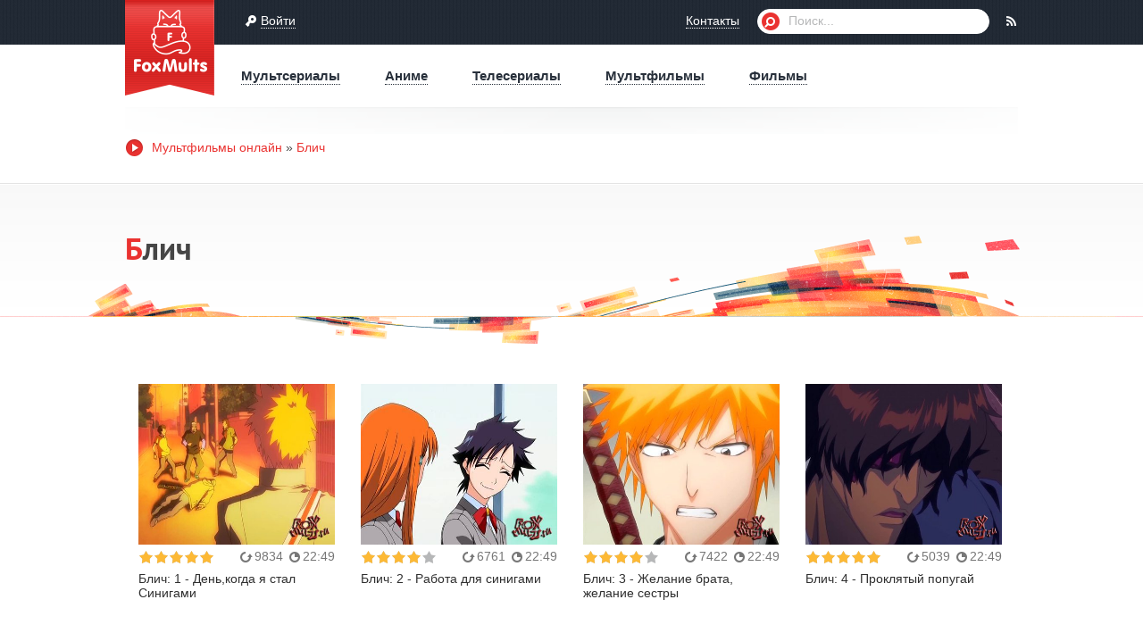

--- FILE ---
content_type: text/html; charset=windows-1251
request_url: https://foxmults.ru/bleach/
body_size: 5643
content:
<!DOCTYPE html PUBLIC "-//W3C//DTD XHTML 1.0 Transitional//EN" "http://www.w3.org/TR/xhtml1/DTD/xhtml1-transitional.dtd">
<html xmlns="http://www.w3.org/1999/xhtml" xml:lang="ru" lang="ru">
<head>
<link href="/combine/style.css,engine.css" type="text/css" rel="stylesheet" />
<meta http-equiv="Content-Type" content="text/html; charset=windows-1251" />
<title>Блич &raquo; Мультфильмы онлайн Бесплатно :: Большая коллекция онлайн мультиков :: Мультсериалы от Jetix и Fox Kids</title>
<meta name="description" content="Боги смерти Синигами сражаются с монстрами за души людей на земле" />
<meta name="keywords" content="Блич, bleach, аниме, манга, сериал, мультфильм, кинотеатр, бесплатно, смотреть онлайн, скачать, фильмы, игры, боги смерти, синигами, монстры, Ичиго Куросаки, душа, Рукия Кучики, загробный мир" />
<link rel="search" type="application/opensearchdescription+xml" href="https://foxmults.ru/engine/opensearch.php" title="Мультфильмы онлайн Бесплатно :: Большая коллекция онлайн мультиков :: Мультсериалы от Jetix и Fox Kids" />
<link rel="alternate" type="application/rss+xml" title="Блич &raquo; Мультфильмы онлайн Бесплатно :: Большая коллекция онлайн мультиков :: Мультсериалы от Jetix и Fox Kids" href="https://foxmults.ru/bleach/rss.xml" />
<script type="text/javascript" src="/combine/jquery.js,jqueryui.js,dle_js.js,kernel.min.js"></script>
<link href="https://static.foxmults.ru/player/video-js.css" rel="stylesheet" />
<link rel="icon" href="/favicon.ico" type="image/x-icon" />
<link rel="shortcut icon" href="/favicon.ico" type="image/x-icon" />
<meta name="yandex-verification" content="81191a0ea31bd1fe" />
</head>
<body>
<div class="top-bar wide">
<div class="wrapper">
<div class="f_lcol">
<span class="ico"><img alt="Войти" src="https://static.foxmults.ru/images/spacer.gif" class="login" /></span> <a id="signin-link" href="#" title="Войти">Войти</a>
<!-- <span class="ico next"><img alt="Регистрация" src="https://static.foxmults.ru/images/spacer.gif" class="reg" /></span> <a class="external" href="/ui.php" title="Регистрация">Регистрация</a> -->
<a class="contact" href="https://foxmults.ru/feedback.html" title="Контакты">Контакты</a>
</div>
<form method="post" action="">
<input type="hidden" name="do" value="search" />
<input type="hidden" name="subaction" value="search" />
<ul class="search reset">
<li class="lbtn"><input title="Найти" alt="Найти" type="image" src="https://static.foxmults.ru/images/spacer.gif" /></li>
<li class="lfield"><input id="story" type="text" name="story" value="Поиск..." onblur="if(this.value=='') this.value='Поиск...';" onfocus="if(this.value=='Поиск...') this.value='';" /></li>
</ul>
</form>
<a class="rlink" title="Подписаться на новинки" href="https://foxmults.ru/rss.xml"><span class="ico last"><img alt="Подписаться на новинки" src="https://static.foxmults.ru/images/spacer.gif" class="rss" /></span></a>
</div>
</div>
<div class="top-menu wrapper">
<div class="logo"><a title="Мультфильмы онлайн" href="https://foxmults.ru/">Мультфильмы онлайн</a></div>
<div class="f_lcol">
<ul class="reset">
<li><a title="Мультсериалы" href="https://foxmults.ru/mult_serials.html"><span>Мультсериалы</span></a></li>
<li><a title="Аниме" href="https://foxmults.ru/anime.html"><span>Аниме</span></a></li>
<li><a title="Телесериалы" href="https://foxmults.ru/serials.html"><span>Телесериалы</span></a></li>
<li><a title="Мультфильмы" href="https://foxmults.ru/mults.html"><span>Мультфильмы</span></a></li>
<li><a title="Фильмы" href="https://foxmults.ru/films.html"><span>Фильмы</span></a></li>
</ul>
</div>
</div>
<div class="speedbar"><span class="ico"><img alt="Foxmults" src="https://static.foxmults.ru/images/spacer.gif" class="speed" /></span> <span id="dle-speedbar" xmlns:v="http://rdf.data-vocabulary.org/#"><span typeof="v:Breadcrumb"><a href="https://foxmults.ru/" rel="v:url" property="v:title">Мультфильмы онлайн</a></span> &raquo; <span typeof="v:Breadcrumb"><a href="https://foxmults.ru/bleach/" rel="v:url" property="v:title">Блич</a></span></span></div>



<div class="static wide">
<div class="wrapper">
<h1 class="title">Блич</h1>
</div>
</div>


<div class="content wrapper"><div id='dle-content'><div class="thumb">
<a title="Блич: 1 - День,когда я стал Синигами" href="https://foxmults.ru/bleach/5806-blich-1-denkogda-ya-stal-sinigami.html"><img src="https://foxmults.ru/thumbs/bleach/1/original.jpg" alt="Блич: 1 - День,когда я стал Синигами" title="Блич: 1 - День,когда я стал Синигами" /></a>
<div class="info">
<div class="rating"><ul class="unit-rating"><li class="current-rating" style="width:85px;">85</li></ul></div>
<span class="ico"><img class="duration" src="https://static.foxmults.ru/images/spacer.gif" alt="" />22:49</span>
<span class="ico"><img class="views" src="https://static.foxmults.ru/images/spacer.gif" alt="" />9834</span>
</div>
<h2><a title="Блич: 1 - День,когда я стал Синигами" href="https://foxmults.ru/bleach/5806-blich-1-denkogda-ya-stal-sinigami.html">Блич: 1 - День,когда я стал Синигами</a></h2>
</div>
<div class="thumb">
<a title="Блич: 2 - Работа для синигами" href="https://foxmults.ru/bleach/5807-blich-2-rabota-dlya-sinigami.html"><img src="https://foxmults.ru/thumbs/bleach/2/original.jpg" alt="Блич: 2 - Работа для синигами" title="Блич: 2 - Работа для синигами" /></a>
<div class="info">
<div class="rating"><ul class="unit-rating"><li class="current-rating" style="width:68px;">68</li></ul></div>
<span class="ico"><img class="duration" src="https://static.foxmults.ru/images/spacer.gif" alt="" />22:49</span>
<span class="ico"><img class="views" src="https://static.foxmults.ru/images/spacer.gif" alt="" />6761</span>
</div>
<h2><a title="Блич: 2 - Работа для синигами" href="https://foxmults.ru/bleach/5807-blich-2-rabota-dlya-sinigami.html">Блич: 2 - Работа для синигами</a></h2>
</div>
<div class="thumb">
<a title="Блич: 3 - Желание брата, желание сестры" href="https://foxmults.ru/bleach/5808-blich-3-zhelanie-brata-zhelanie-sestry.html"><img src="https://foxmults.ru/thumbs/bleach/3/original.jpg" alt="Блич: 3 - Желание брата, желание сестры" title="Блич: 3 - Желание брата, желание сестры" /></a>
<div class="info">
<div class="rating"><ul class="unit-rating"><li class="current-rating" style="width:68px;">68</li></ul></div>
<span class="ico"><img class="duration" src="https://static.foxmults.ru/images/spacer.gif" alt="" />22:49</span>
<span class="ico"><img class="views" src="https://static.foxmults.ru/images/spacer.gif" alt="" />7422</span>
</div>
<h2><a title="Блич: 3 - Желание брата, желание сестры" href="https://foxmults.ru/bleach/5808-blich-3-zhelanie-brata-zhelanie-sestry.html">Блич: 3 - Желание брата, желание сестры</a></h2>
</div>
<div class="thumb">
<a title="Блич: 4 - Проклятый попугай" href="https://foxmults.ru/bleach/5809-blich-4-proklyatyy-popugay.html"><img src="https://foxmults.ru/thumbs/bleach/4/original.jpg" alt="Блич: 4 - Проклятый попугай" title="Блич: 4 - Проклятый попугай" /></a>
<div class="info">
<div class="rating"><ul class="unit-rating"><li class="current-rating" style="width:85px;">85</li></ul></div>
<span class="ico"><img class="duration" src="https://static.foxmults.ru/images/spacer.gif" alt="" />22:49</span>
<span class="ico"><img class="views" src="https://static.foxmults.ru/images/spacer.gif" alt="" />5039</span>
</div>
<h2><a title="Блич: 4 - Проклятый попугай" href="https://foxmults.ru/bleach/5809-blich-4-proklyatyy-popugay.html">Блич: 4 - Проклятый попугай</a></h2>
</div>
<div class="thumb">
<a title="Блич: 5 - Победи невидимого врага!" href="https://foxmults.ru/bleach/5810-blich-5-pobedi-nevidimogo-vraga.html"><img src="https://foxmults.ru/thumbs/bleach/5/original.jpg" alt="Блич: 5 - Победи невидимого врага!" title="Блич: 5 - Победи невидимого врага!" /></a>
<div class="info">
<div class="rating"><ul class="unit-rating"><li class="current-rating" style="width:68px;">68</li></ul></div>
<span class="ico"><img class="duration" src="https://static.foxmults.ru/images/spacer.gif" alt="" />22:49</span>
<span class="ico"><img class="views" src="https://static.foxmults.ru/images/spacer.gif" alt="" />4516</span>
</div>
<h2><a title="Блич: 5 - Победи невидимого врага!" href="https://foxmults.ru/bleach/5810-blich-5-pobedi-nevidimogo-vraga.html">Блич: 5 - Победи невидимого врага!</a></h2>
</div>
<div class="thumb">
<a title="Блич: 6 - Битва! Ичиго против Ичиго" href="https://foxmults.ru/bleach/5811-blich-6-bitva-ichigo-protiv-ichigo.html"><img src="https://foxmults.ru/thumbs/bleach/6/original.jpg" alt="Блич: 6 - Битва! Ичиго против Ичиго" title="Блич: 6 - Битва! Ичиго против Ичиго" /></a>
<div class="info">
<div class="rating"><ul class="unit-rating"><li class="current-rating" style="width:68px;">68</li></ul></div>
<span class="ico"><img class="duration" src="https://static.foxmults.ru/images/spacer.gif" alt="" />22:49</span>
<span class="ico"><img class="views" src="https://static.foxmults.ru/images/spacer.gif" alt="" />7691</span>
</div>
<h2><a title="Блич: 6 - Битва! Ичиго против Ичиго" href="https://foxmults.ru/bleach/5811-blich-6-bitva-ichigo-protiv-ichigo.html">Блич: 6 - Битва! Ичиго против Ичиго</a></h2>
</div>
<div class="thumb">
<a title="Блич: 7 - Привет от мягкой игрушки" href="https://foxmults.ru/bleach/5812-blich-7-privet-ot-myagkoy-igrushki.html"><img src="https://foxmults.ru/thumbs/bleach/7/original.jpg" alt="Блич: 7 - Привет от мягкой игрушки" title="Блич: 7 - Привет от мягкой игрушки" /></a>
<div class="info">
<div class="rating"><ul class="unit-rating"><li class="current-rating" style="width:85px;">85</li></ul></div>
<span class="ico"><img class="duration" src="https://static.foxmults.ru/images/spacer.gif" alt="" />22:50</span>
<span class="ico"><img class="views" src="https://static.foxmults.ru/images/spacer.gif" alt="" />6173</span>
</div>
<h2><a title="Блич: 7 - Привет от мягкой игрушки" href="https://foxmults.ru/bleach/5812-blich-7-privet-ot-myagkoy-igrushki.html">Блич: 7 - Привет от мягкой игрушки</a></h2>
</div>
<div class="thumb">
<a title="Блич: 8 - 17 июня, воспоминания под дождём" href="https://foxmults.ru/bleach/5813-blich-8-17-iyunya-vospominaniya-pod-dozhdem.html"><img src="https://foxmults.ru/thumbs/bleach/8/original.jpg" alt="Блич: 8 - 17 июня, воспоминания под дождём" title="Блич: 8 - 17 июня, воспоминания под дождём" /></a>
<div class="info">
<div class="rating"><ul class="unit-rating"><li class="current-rating" style="width:85px;">85</li></ul></div>
<span class="ico"><img class="duration" src="https://static.foxmults.ru/images/spacer.gif" alt="" />22:49</span>
<span class="ico"><img class="views" src="https://static.foxmults.ru/images/spacer.gif" alt="" />4236</span>
</div>
<h2><a title="Блич: 8 - 17 июня, воспоминания под дождём" href="https://foxmults.ru/bleach/5813-blich-8-17-iyunya-vospominaniya-pod-dozhdem.html">Блич: 8 - 17 июня, воспоминания под дождём</a></h2>
</div>
<div class="thumb">
<a title="Блич: 9 - Непобедимый враг" href="https://foxmults.ru/bleach/5814-blich-9-nepobedimyy-vrag.html"><img src="https://foxmults.ru/thumbs/bleach/9/original.jpg" alt="Блич: 9 - Непобедимый враг" title="Блич: 9 - Непобедимый враг" /></a>
<div class="info">
<div class="rating"><ul class="unit-rating"><li class="current-rating" style="width:68px;">68</li></ul></div>
<span class="ico"><img class="duration" src="https://static.foxmults.ru/images/spacer.gif" alt="" />22:49</span>
<span class="ico"><img class="views" src="https://static.foxmults.ru/images/spacer.gif" alt="" />5000</span>
</div>
<h2><a title="Блич: 9 - Непобедимый враг" href="https://foxmults.ru/bleach/5814-blich-9-nepobedimyy-vrag.html">Блич: 9 - Непобедимый враг</a></h2>
</div>
<div class="thumb">
<a title="Блич: 10 - Путешествие-вторжение на праздные земли духов" href="https://foxmults.ru/bleach/5815-blich-10-puteshestvie-vtorzhenie-na-prazdnye-zemli-duhov.html"><img src="https://foxmults.ru/thumbs/bleach/10/original.jpg" alt="Блич: 10 - Путешествие-вторжение на праздные земли духов" title="Блич: 10 - Путешествие-вторжение на праздные земли духов" /></a>
<div class="info">
<div class="rating"><ul class="unit-rating"><li class="current-rating" style="width:85px;">85</li></ul></div>
<span class="ico"><img class="duration" src="https://static.foxmults.ru/images/spacer.gif" alt="" />22:49</span>
<span class="ico"><img class="views" src="https://static.foxmults.ru/images/spacer.gif" alt="" />4379</span>
</div>
<h2><a title="Блич: 10 - Путешествие-вторжение на праздные земли духов" href="https://foxmults.ru/bleach/5815-blich-10-puteshestvie-vtorzhenie-na-prazdnye-zemli-duhov.html">Блич: 10 - Путешествие-вторжение на праздные земли духов</a></h2>
</div>
<div class="thumb">
<a title="Блич: 11 - Легендарный Квинси" href="https://foxmults.ru/bleach/5816-blich-11-legendarnyy-kvinsi.html"><img src="https://foxmults.ru/thumbs/bleach/11/original.jpg" alt="Блич: 11 - Легендарный Квинси" title="Блич: 11 - Легендарный Квинси" /></a>
<div class="info">
<div class="rating"><ul class="unit-rating"><li class="current-rating" style="width:85px;">85</li></ul></div>
<span class="ico"><img class="duration" src="https://static.foxmults.ru/images/spacer.gif" alt="" />22:50</span>
<span class="ico"><img class="views" src="https://static.foxmults.ru/images/spacer.gif" alt="" />7098</span>
</div>
<h2><a title="Блич: 11 - Легендарный Квинси" href="https://foxmults.ru/bleach/5816-blich-11-legendarnyy-kvinsi.html">Блич: 11 - Легендарный Квинси</a></h2>
</div>
<div class="thumb">
<a title="Блич: 12 - Добрая правая рука" href="https://foxmults.ru/bleach/5817-blich-12-dobraya-pravaya-ruka.html"><img src="https://foxmults.ru/thumbs/bleach/12/original.jpg" alt="Блич: 12 - Добрая правая рука" title="Блич: 12 - Добрая правая рука" /></a>
<div class="info">
<div class="rating"><ul class="unit-rating"><li class="current-rating" style="width:85px;">85</li></ul></div>
<span class="ico"><img class="duration" src="https://static.foxmults.ru/images/spacer.gif" alt="" />22:50</span>
<span class="ico"><img class="views" src="https://static.foxmults.ru/images/spacer.gif" alt="" />3554</span>
</div>
<h2><a title="Блич: 12 - Добрая правая рука" href="https://foxmults.ru/bleach/5817-blich-12-dobraya-pravaya-ruka.html">Блич: 12 - Добрая правая рука</a></h2>
</div>
<div class="thumb">
<a title="Блич: 13 - Цветок и Пустой" href="https://foxmults.ru/bleach/5818-blich-13-cvetok-i-pustoy.html"><img src="https://foxmults.ru/thumbs/bleach/13/original.jpg" alt="Блич: 13 - Цветок и Пустой" title="Блич: 13 - Цветок и Пустой" /></a>
<div class="info">
<div class="rating"><ul class="unit-rating"><li class="current-rating" style="width:68px;">68</li></ul></div>
<span class="ico"><img class="duration" src="https://static.foxmults.ru/images/spacer.gif" alt="" />22:49</span>
<span class="ico"><img class="views" src="https://static.foxmults.ru/images/spacer.gif" alt="" />5739</span>
</div>
<h2><a title="Блич: 13 - Цветок и Пустой" href="https://foxmults.ru/bleach/5818-blich-13-cvetok-i-pustoy.html">Блич: 13 - Цветок и Пустой</a></h2>
</div>
<div class="thumb">
<a title="Блич: 14 - Смертельная схватка спиной к спине!" href="https://foxmults.ru/bleach/5819-blich-14-smertelnaya-shvatka-spinoy-k-spine.html"><img src="https://foxmults.ru/thumbs/bleach/14/original.jpg" alt="Блич: 14 - Смертельная схватка спиной к спине!" title="Блич: 14 - Смертельная схватка спиной к спине!" /></a>
<div class="info">
<div class="rating"><ul class="unit-rating"><li class="current-rating" style="width:85px;">85</li></ul></div>
<span class="ico"><img class="duration" src="https://static.foxmults.ru/images/spacer.gif" alt="" />22:49</span>
<span class="ico"><img class="views" src="https://static.foxmults.ru/images/spacer.gif" alt="" />4815</span>
</div>
<h2><a title="Блич: 14 - Смертельная схватка спиной к спине!" href="https://foxmults.ru/bleach/5819-blich-14-smertelnaya-shvatka-spinoy-k-spine.html">Блич: 14 - Смертельная схватка спиной к спине!</a></h2>
</div>
<div class="thumb">
<a title="Блич: 15 - Великий план Кона" href="https://foxmults.ru/bleach/5820-blich-15-velikiy-plan-kona.html"><img src="https://foxmults.ru/thumbs/bleach/15/original.jpg" alt="Блич: 15 - Великий план Кона" title="Блич: 15 - Великий план Кона" /></a>
<div class="info">
<div class="rating"><ul class="unit-rating"><li class="current-rating" style="width:85px;">85</li></ul></div>
<span class="ico"><img class="duration" src="https://static.foxmults.ru/images/spacer.gif" alt="" />22:49</span>
<span class="ico"><img class="views" src="https://static.foxmults.ru/images/spacer.gif" alt="" />6506</span>
</div>
<h2><a title="Блич: 15 - Великий план Кона" href="https://foxmults.ru/bleach/5820-blich-15-velikiy-plan-kona.html">Блич: 15 - Великий план Кона</a></h2>
</div>
<div class="thumb">
<a title="Блич: 16 - Встречайте: Абарай Рэндзи!" href="https://foxmults.ru/bleach/5821-blich-16-vstrechayte-abaray-rendzi.html"><img src="https://foxmults.ru/thumbs/bleach/16/original.jpg" alt="Блич: 16 - Встречайте: Абарай Рэндзи!" title="Блич: 16 - Встречайте: Абарай Рэндзи!" /></a>
<div class="info">
<div class="rating"><ul class="unit-rating"><li class="current-rating" style="width:85px;">85</li></ul></div>
<span class="ico"><img class="duration" src="https://static.foxmults.ru/images/spacer.gif" alt="" />22:49</span>
<span class="ico"><img class="views" src="https://static.foxmults.ru/images/spacer.gif" alt="" />5258</span>
</div>
<h2><a title="Блич: 16 - Встречайте: Абарай Рэндзи!" href="https://foxmults.ru/bleach/5821-blich-16-vstrechayte-abaray-rendzi.html">Блич: 16 - Встречайте: Абарай Рэндзи!</a></h2>
</div>
<div class="thumb">
<a title="Блич: 17 - Ичиго умирает!" href="https://foxmults.ru/bleach/5822-blich-17-ichigo-umiraet.html"><img src="https://foxmults.ru/thumbs/bleach/17/original.jpg" alt="Блич: 17 - Ичиго умирает!" title="Блич: 17 - Ичиго умирает!" /></a>
<div class="info">
<div class="rating"><ul class="unit-rating"><li class="current-rating" style="width:85px;">85</li></ul></div>
<span class="ico"><img class="duration" src="https://static.foxmults.ru/images/spacer.gif" alt="" />22:49</span>
<span class="ico"><img class="views" src="https://static.foxmults.ru/images/spacer.gif" alt="" />5109</span>
</div>
<h2><a title="Блич: 17 - Ичиго умирает!" href="https://foxmults.ru/bleach/5822-blich-17-ichigo-umiraet.html">Блич: 17 - Ичиго умирает!</a></h2>
</div>
<div class="thumb">
<a title="Блич: 18 - Вернуть утраченное! Силы синигами" href="https://foxmults.ru/bleach/5823-blich-18-vernut-utrachennoe-sily-sinigami.html"><img src="https://foxmults.ru/thumbs/bleach/18/original.jpg" alt="Блич: 18 - Вернуть утраченное! Силы синигами" title="Блич: 18 - Вернуть утраченное! Силы синигами" /></a>
<div class="info">
<div class="rating"><ul class="unit-rating"><li class="current-rating" style="width:68px;">68</li></ul></div>
<span class="ico"><img class="duration" src="https://static.foxmults.ru/images/spacer.gif" alt="" />22:49</span>
<span class="ico"><img class="views" src="https://static.foxmults.ru/images/spacer.gif" alt="" />5424</span>
</div>
<h2><a title="Блич: 18 - Вернуть утраченное! Силы синигами" href="https://foxmults.ru/bleach/5823-blich-18-vernut-utrachennoe-sily-sinigami.html">Блич: 18 - Вернуть утраченное! Силы синигами</a></h2>
</div>
<div class="thumb">
<a title="Блич: 19 - Ичиго становится пустым!" href="https://foxmults.ru/bleach/5824-blich-19-ichigo-stanovitsya-pustym.html"><img src="https://foxmults.ru/thumbs/bleach/19/original.jpg" alt="Блич: 19 - Ичиго становится пустым!" title="Блич: 19 - Ичиго становится пустым!" /></a>
<div class="info">
<div class="rating"><ul class="unit-rating"><li class="current-rating" style="width:85px;">85</li></ul></div>
<span class="ico"><img class="duration" src="https://static.foxmults.ru/images/spacer.gif" alt="" />22:49</span>
<span class="ico"><img class="views" src="https://static.foxmults.ru/images/spacer.gif" alt="" />6598</span>
</div>
<h2><a title="Блич: 19 - Ичиго становится пустым!" href="https://foxmults.ru/bleach/5824-blich-19-ichigo-stanovitsya-pustym.html">Блич: 19 - Ичиго становится пустым!</a></h2>
</div>
<div class="thumb">
<a title="Блич: 20 - Тень Гина Итимару" href="https://foxmults.ru/bleach/5825-blich-20-ten-gina-itimaru.html"><img src="https://foxmults.ru/thumbs/bleach/20/original.jpg" alt="Блич: 20 - Тень Гина Итимару" title="Блич: 20 - Тень Гина Итимару" /></a>
<div class="info">
<div class="rating"><ul class="unit-rating"><li class="current-rating" style="width:85px;">85</li></ul></div>
<span class="ico"><img class="duration" src="https://static.foxmults.ru/images/spacer.gif" alt="" />22:49</span>
<span class="ico"><img class="views" src="https://static.foxmults.ru/images/spacer.gif" alt="" />5459</span>
</div>
<h2><a title="Блич: 20 - Тень Гина Итимару" href="https://foxmults.ru/bleach/5825-blich-20-ten-gina-itimaru.html">Блич: 20 - Тень Гина Итимару</a></h2>
</div>
<div class="navigation wrapper">
<a class="current"><span>1</span></a> <a href="https://foxmults.ru/bleach/page/2/"><span>2</span></a> <a href="https://foxmults.ru/bleach/page/3/"><span>3</span></a> <a href="https://foxmults.ru/bleach/page/4/"><span>4</span></a> <a href="https://foxmults.ru/bleach/page/5/"><span>5</span></a> <a href="https://foxmults.ru/bleach/page/6/"><span>6</span></a> <a href="https://foxmults.ru/bleach/page/7/"><span>7</span></a> <a href="https://foxmults.ru/bleach/page/8/"><span>8</span></a> <a href="https://foxmults.ru/bleach/page/9/"><span>9</span></a> <a href="https://foxmults.ru/bleach/page/10/"><span>10</span></a> <span class="nav_ext">...</span> <a href="https://foxmults.ru/bleach/page/17/"><span>17</span></a>
<div class="pos">
<span><span class="ico"><img alt="Назад" src="https://static.foxmults.ru/images/spacer.gif" class="prev" /> Назад</span></span>
<a class="pnext" href="https://foxmults.ru/bleach/page/2/"><span class="ico">Далее <img alt="Далее" src="https://static.foxmults.ru/images/spacer.gif" class="next" /></span></a>
</div>
</div>
</div></div>
<div class="now wide">
<div class="wrapper">
<h2 class="title"><span class="ico"><img class="play" src="https://static.foxmults.ru/images/spacer.gif" alt="Сейчас смотрят" /></span> Сейчас смотрят</h2>
<div class="thumb">
<a title="Новогодняя подборка: Подарок на Рождество" href="https://foxmults.ru/new_year_2011/5462-novogodnyaya-podborka-podarok-na-rozhdestvo.html"><img src="https://foxmults.ru/thumbs/films/jingle_all_the_way/original.jpg" alt="Новогодняя подборка: Подарок на Рождество" title="Новогодняя подборка: Подарок на Рождество" /></a>
<div class="info">
<div class="rating"><ul class="unit-rating"><li class="current-rating" style="width:85px;">85</li></ul></div>
<span class="ico"><img class="duration" src="https://static.foxmults.ru/images/spacer.gif" alt="" />85:53</span>
<span class="ico"><img class="views" src="https://static.foxmults.ru/images/spacer.gif" alt="" />5478</span>
</div>
<h2><a title="Новогодняя подборка: Подарок на Рождество" href="https://foxmults.ru/new_year_2011/5462-novogodnyaya-podborka-podarok-na-rozhdestvo.html">Новогодняя подборка: Подарок на Рождество</a></h2>
</div>
<div class="thumb">
<a title="Наруто: 2-188 Бесстрашный учитель и ученик часть2" href="https://foxmults.ru/naruto/5067-naruto-2-188-besstrashnyj-uchitel-i-uchenik-chast2.html"><img src="https://foxmults.ru/thumbs/naruto/2-188/original.jpg" alt="Наруто: 2-188 Бесстрашный учитель и ученик часть2" title="Наруто: 2-188 Бесстрашный учитель и ученик часть2" /></a>
<div class="info">
<div class="rating"><ul class="unit-rating"><li class="current-rating" style="width:68px;">68</li></ul></div>
<span class="ico"><img class="duration" src="https://static.foxmults.ru/images/spacer.gif" alt="" />23:09</span>
<span class="ico"><img class="views" src="https://static.foxmults.ru/images/spacer.gif" alt="" />7978</span>
</div>
<h2><a title="Наруто: 2-188 Бесстрашный учитель и ученик часть2" href="https://foxmults.ru/naruto/5067-naruto-2-188-besstrashnyj-uchitel-i-uchenik-chast2.html">Наруто: 2-188 Бесстрашный учитель и ученик часть2</a></h2>
</div>
<div class="thumb">
<a title="Наруто: 2-187 Бесстрашный учитель и ученик часть1" href="https://foxmults.ru/naruto/5066-naruto-2-187-besstrashnyj-uchitel-i-uchenik-chast1.html"><img src="https://foxmults.ru/thumbs/naruto/2-187/original.jpg" alt="Наруто: 2-187 Бесстрашный учитель и ученик часть1" title="Наруто: 2-187 Бесстрашный учитель и ученик часть1" /></a>
<div class="info">
<div class="rating"><ul class="unit-rating"><li class="current-rating" style="width:68px;">68</li></ul></div>
<span class="ico"><img class="duration" src="https://static.foxmults.ru/images/spacer.gif" alt="" />23:09</span>
<span class="ico"><img class="views" src="https://static.foxmults.ru/images/spacer.gif" alt="" />8384</span>
</div>
<h2><a title="Наруто: 2-187 Бесстрашный учитель и ученик часть1" href="https://foxmults.ru/naruto/5066-naruto-2-187-besstrashnyj-uchitel-i-uchenik-chast1.html">Наруто: 2-187 Бесстрашный учитель и ученик часть1</a></h2>
</div>
<div class="thumb">
<a title="Волшебный школьный автобус: 28 - В Арктике" href="https://foxmults.ru/magic_school_bus/6519-volshebnyy-shkolnyy-avtobus-28-v-arktike.html"><img src="https://foxmults.ru/thumbs/magic_school_bus/28/original.jpg" alt="Волшебный школьный автобус: 28 - В Арктике" title="Волшебный школьный автобус: 28 - В Арктике" /></a>
<div class="info">
<div class="rating"><ul class="unit-rating"><li class="current-rating" style="width:85px;">85</li></ul></div>
<span class="ico"><img class="duration" src="https://static.foxmults.ru/images/spacer.gif" alt="" />24:53</span>
<span class="ico"><img class="views" src="https://static.foxmults.ru/images/spacer.gif" alt="" />5025</span>
</div>
<h2><a title="Волшебный школьный автобус: 28 - В Арктике" href="https://foxmults.ru/magic_school_bus/6519-volshebnyy-shkolnyy-avtobus-28-v-arktike.html">Волшебный школьный автобус: 28 - В Арктике</a></h2>
</div>
<div class="thumb">
<a title="Волшебный школьный автобус: 19 - В рассоле" href="https://foxmults.ru/magic_school_bus/6510-volshebnyy-shkolnyy-avtobus-19-v-rassole.html"><img src="https://foxmults.ru/thumbs/magic_school_bus/20/original.jpg" alt="Волшебный школьный автобус: 19 - В рассоле" title="Волшебный школьный автобус: 19 - В рассоле" /></a>
<div class="info">
<div class="rating"><ul class="unit-rating"><li class="current-rating" style="width:68px;">68</li></ul></div>
<span class="ico"><img class="duration" src="https://static.foxmults.ru/images/spacer.gif" alt="" />24:37</span>
<span class="ico"><img class="views" src="https://static.foxmults.ru/images/spacer.gif" alt="" />5436</span>
</div>
<h2><a title="Волшебный школьный автобус: 19 - В рассоле" href="https://foxmults.ru/magic_school_bus/6510-volshebnyy-shkolnyy-avtobus-19-v-rassole.html">Волшебный школьный автобус: 19 - В рассоле</a></h2>
</div>
<div class="thumb">
<a title="Пингвины из Мадагаскара: 1-43 Зооканал" href="https://foxmults.ru/madagascar_penguins/6582-pingviny-iz-madagaskara-1-43-zookanal.html"><img src="https://foxmults.ru/thumbs/madagascar_penguins/1-43/original.jpg" alt="Пингвины из Мадагаскара: 1-43 Зооканал" title="Пингвины из Мадагаскара: 1-43 Зооканал" /></a>
<div class="info">
<div class="rating"><ul class="unit-rating"><li class="current-rating" style="width:68px;">68</li></ul></div>
<span class="ico"><img class="duration" src="https://static.foxmults.ru/images/spacer.gif" alt="" />11:00</span>
<span class="ico"><img class="views" src="https://static.foxmults.ru/images/spacer.gif" alt="" />6807</span>
</div>
<h2><a title="Пингвины из Мадагаскара: 1-43 Зооканал" href="https://foxmults.ru/madagascar_penguins/6582-pingviny-iz-madagaskara-1-43-zookanal.html">Пингвины из Мадагаскара: 1-43 Зооканал</a></h2>
</div>
<div class="thumb">
<a title="Пингвины из Мадагаскара: 1-30 Меченый" href="https://foxmults.ru/madagascar_penguins/6571-pingviny-iz-madagaskara-1-30-mechenyy.html"><img src="https://foxmults.ru/thumbs/madagascar_penguins/1-30/original.jpg" alt="Пингвины из Мадагаскара: 1-30 Меченый" title="Пингвины из Мадагаскара: 1-30 Меченый" /></a>
<div class="info">
<div class="rating"><ul class="unit-rating"><li class="current-rating" style="width:68px;">68</li></ul></div>
<span class="ico"><img class="duration" src="https://static.foxmults.ru/images/spacer.gif" alt="" />11:01</span>
<span class="ico"><img class="views" src="https://static.foxmults.ru/images/spacer.gif" alt="" />9976</span>
</div>
<h2><a title="Пингвины из Мадагаскара: 1-30 Меченый" href="https://foxmults.ru/madagascar_penguins/6571-pingviny-iz-madagaskara-1-30-mechenyy.html">Пингвины из Мадагаскара: 1-30 Меченый</a></h2>
</div>
<div class="thumb">
<a title="Пингвины из Мадагаскара: 1-20 Затмение" href="https://foxmults.ru/madagascar_penguins/6561-pingviny-iz-madagaskara-1-20-zatmenie.html"><img src="https://foxmults.ru/thumbs/madagascar_penguins/1-20/original.jpg" alt="Пингвины из Мадагаскара: 1-20 Затмение" title="Пингвины из Мадагаскара: 1-20 Затмение" /></a>
<div class="info">
<div class="rating"><ul class="unit-rating"><li class="current-rating" style="width:68px;">68</li></ul></div>
<span class="ico"><img class="duration" src="https://static.foxmults.ru/images/spacer.gif" alt="" />11:43</span>
<span class="ico"><img class="views" src="https://static.foxmults.ru/images/spacer.gif" alt="" />11147</span>
</div>
<h2><a title="Пингвины из Мадагаскара: 1-20 Затмение" href="https://foxmults.ru/madagascar_penguins/6561-pingviny-iz-madagaskara-1-20-zatmenie.html">Пингвины из Мадагаскара: 1-20 Затмение</a></h2>
</div>

</div>
</div>

<div class="about wrapper">
<div class="logo"><a title="Мультфильмы онлайн" href="https://foxmults.ru/">Мультфильмы онлайн</a></div>
<div class="txt">
У нас собраны легендарные <strong>мультфильмы</strong>, телесериалы и <b>фильмы</b> которые транслировались на Fox Kids и Jetix, большое количество лучших <strong>мультсериалов</strong> от Nickelodeon и Cartoon Network, оригинального кино канала Disney и самые популярные <b>аниме</b> сериалы.<br/>
Удобный медиаплеер для просмотра видео в высоком качестве, ежедневное обновление контента, спутниковые телеканалы Disney Channel, Nickelodeon и Cartoon Network в режиме онлайн - это и многое другое ждет вас <strong>Бесплатно</strong> на FoxMults.ru.
</div>
</div>
<div class="foot-menu wide">
<div class="box">
<div class="f_lcol wrapper">
<ul class="reset">
<li><a title="Главная" href="https://foxmults.ru/"><span>Главная</span></a></li>
<!-- <li><a class="external" title="Регистрация" href="/ui.php"><span>Регистрация</span></a></li> -->
<li><a title="Мультсериалы" href="https://foxmults.ru/mult_serials.html"><span>Мультсериалы</span></a></li>
<li><a title="Аниме" href="https://foxmults.ru/anime.html"><span>Аниме</span></a></li>
<li><a title="Телесериалы" href="https://foxmults.ru/serials.html"><span>Телесериалы</span></a></li>
<li><a title="Мультфильмы" href="https://foxmults.ru/mults.html"><span>Мультфильмы</span></a></li>
<li><a title="Фильмы" href="https://foxmults.ru/films.html"><span>Фильмы</span></a></li>
<!-- <li class="tv"><a title="Онлайн ТВ" href="https://foxmults.ru/online-tv.html"><span>Онлайн ТВ</span></a></li> -->
</ul>
</div>
</div>
</div>
<div class="footer wrapper">
<span class="copyright">Copyright &copy; 2025 <a title="Мультфильмы онлайн" href="https://foxmults.ru/">Мультфильмы онлайн</a></span>
<div class="links">
</div>
</div>
<div id="loading-layer" style="display:none">Загрузка. Пожалуйста, подождите...</div>
<script type="text/javascript">
<!--
var dle_root       = '/';
var dle_admin      = '';
var dle_login_hash = '';
var dle_group      = 5;
var dle_skin       = 'mults';
var dle_wysiwyg    = '0';
var quick_wysiwyg  = '0';
var dle_act_lang   = ["Да", "Нет", "Ввод", "Отмена", "Сохранить"];
var menu_short     = 'Быстрое редактирование';
var menu_full      = 'Полное редактирование';
var menu_profile   = 'Просмотр профиля';
var menu_send      = 'Отправить сообщение';
var menu_uedit     = 'Админцентр';
var dle_info       = 'Информация';
var dle_confirm    = 'Подтверждение';
var dle_prompt     = 'Ввод информации';
var dle_req_field  = 'Заполните все необходимые поля';
var dle_del_agree  = 'Вы действительно хотите удалить? Данное действие невозможно будет отменить';
var dle_spam_agree = 'Вы действительно хотите отметить пользователя как спамера? Это приведет к удалению всех его комментариев';
var dle_complaint  = 'Укажите текст вашей жалобы для администрации:';
var dle_big_text   = 'Выделен слишком большой участок текста.';
var dle_orfo_title = 'Укажите комментарий для администрации к найденной грамматической ошибке';
var dle_p_send     = 'Отправить';
var dle_p_send_ok  = 'Уведомление успешно отправлено';
var dle_save_ok    = 'Изменения успешно сохранены. Обновить страницу?';
var dle_del_news   = 'Удалить статью';
var allow_dle_delete_news   = false;
var dle_search_delay   = false;
var dle_search_value   = '';
$(function(){
	FastSearch();
});
//-->
</script>

<div id="signin-block" class="signin-block" title="Вход" style="display:none;">
<form method="post" action="">
<p>Ваш номер телефона: <input type="text" name="login_name" /></p>
<p>Ваш пароль (<a href="https://foxmults.ru/reminder.html">Забыли пароль?</a>): <input type="password" name="login_password" /></p>
<input type="hidden" id="login" name="login" value="submit" />
<p class="c">
<button onclick="submit();" type="submit" class="ui-button ui-widget ui-state-default ui-corner-all ui-button-text-only"><span class="ui-button-text">Авторизация</span></button>
</p>
</form>
</div>

<div id="fox-begin"></div>
<script type="text/javascript">
<!--
document.write("<img src='//counter.yadro.ru/hit?t44.6;r"+escape(document.referrer)+((typeof(screen)=="undefined")?"":";s"+screen.width+"*"+screen.height+"*"+(screen.colorDepth?screen.colorDepth:screen.pixelDepth))+";u"+escape(document.URL)+";"+Math.random()+"' alt='' title='LiveInternet' "+"border='0' width='1' height='1'>");
//-->
</script>
<script defer src="https://static.cloudflareinsights.com/beacon.min.js/vcd15cbe7772f49c399c6a5babf22c1241717689176015" integrity="sha512-ZpsOmlRQV6y907TI0dKBHq9Md29nnaEIPlkf84rnaERnq6zvWvPUqr2ft8M1aS28oN72PdrCzSjY4U6VaAw1EQ==" data-cf-beacon='{"version":"2024.11.0","token":"37b61da4614c4c81b878240af829bcf9","r":1,"server_timing":{"name":{"cfCacheStatus":true,"cfEdge":true,"cfExtPri":true,"cfL4":true,"cfOrigin":true,"cfSpeedBrain":true},"location_startswith":null}}' crossorigin="anonymous"></script>
</body>
</html>

--- FILE ---
content_type: text/css; charset=windows-1251
request_url: https://foxmults.ru/combine/style.css,engine.css
body_size: 9374
content:
html,body,div,ul,ol,li,dl,dt,dd,h1,h2,h3,h4,h5,h6,pre,form,p,blockquote,fieldset,input{margin:0;padding:0}@font-face{font-family:'PTSansBold';src:url('/templates/mults/fonts/pt_sans-web-bold.eot');src:url('/templates/mults/fonts/pt_sans-web-bold.eot') format('embedded-opentype'),
url('/templates/mults/fonts/pt_sans-web-bold.woff') format('woff'),
url('/templates/mults/fonts/pt_sans-web-bold.ttf') format('truetype'),
url('/templates/mults/fonts/pt_sans-web-bold.svg#PTSansBold') format('svg');font-weight:bold;font-style:normal}body{color:#2f2f2f;background-color:#fff;word-wrap:break-word}h1,h2,h3,h4,h5{line-height:normal}h1{font-size:1.25em}h2{font-size:1.2em}h3{font-size:1.15em}h4{font-size:1.1em}h5{font-size:1em}a{color:#3b5163;text-decoration:underline}a: hover{text-decoration:none}a
img{border:0
none}input,textarea,select,button,body{font:14px/17px "Trebuchet MS",Arial,Helvetica,sans-serif}input,textarea,select,button,a{outline:none}p{margin-bottom:0.4em}hr{border:0
none;border-top:1px solid #dbe8ed;height:1px}ul{margin:0
0 18px 2em;list-style:disc outside}ol{margin:0
0 18px 2.1em;list-style:decimal}.clr{clear:both}.wide{width:100%;min-width:1000px}.wrapper{margin:0
auto;width:1000px;text-align:left}.reset, .reset
li{list-style:none outside none;margin:0;padding:0}.ico
.login{background:url("https://static.foxmults.ru/images/sprite.png") no-repeat scroll -53px -86px transparent;width:17px;height:17px;vertical-align:middle}.ico
.reg{background:url("https://static.foxmults.ru/images/sprite.png") no-repeat scroll -71px -86px transparent;width:17px;height:17px;vertical-align:middle}.ico
.vk{background:url("https://static.foxmults.ru/images/sprite.png") no-repeat scroll -86px -86px transparent;width:17px;height:17px;vertical-align:middle}.ico
.rss{background:url("https://static.foxmults.ru/images/sprite.png") no-repeat scroll -102px -86px transparent;width:17px;height:17px;vertical-align:middle}.ico
.rss_red{background:url("https://static.foxmults.ru/images/sprite.png") no-repeat scroll -50px -60px transparent;width:17px;height:17px;vertical-align:middle}.ico
.exit{background:url("https://static.foxmults.ru/images/sprite.png") no-repeat scroll -14px -62px transparent;width:17px;height:17px;vertical-align:middle}.ico
.play{background:url("https://static.foxmults.ru/images/sprite.png") no-repeat scroll -55px 0 transparent;width:34px;height:34px;vertical-align:middle}.ico
.right{background:url("https://static.foxmults.ru/images/sprite.png") no-repeat scroll 5px -62px transparent;width:17px;height:17px;vertical-align:middle}.ico
.speed{background:url("https://static.foxmults.ru/images/sprite.png") no-repeat scroll 0 0 transparent;width:20px;height:20px;vertical-align:middle}.ico
.prev{background:url("https://static.foxmults.ru/images/sprite.png") no-repeat scroll -36px -86px transparent;width:17px;height:17px;vertical-align:middle}.ico
.next{background:url("https://static.foxmults.ru/images/sprite.png") no-repeat scroll 4px -86px transparent;width:17px;height:17px;vertical-align:middle}.ico
.views{background:url("https://static.foxmults.ru/images/sprite.png") no-repeat scroll -71px -63px transparent;width:17px;height:17px;vertical-align:middle}.ico
.duration{background:url("https://static.foxmults.ru/images/sprite.png") no-repeat scroll -87px -63px transparent;width:17px;height:17px;vertical-align:middle}.ico.up
img{background:url("https://static.foxmults.ru/images/sprite.png") no-repeat scroll -125px -86px transparent;width:12px;height:14px;vertical-align:middle}.ico.down
img{background:url("https://static.foxmults.ru/images/sprite.png") no-repeat scroll -142px -86px transparent;width:12px;height:14px;vertical-align:middle}.ico.download
img{background:url("https://static.foxmults.ru/images/sprite.png") no-repeat scroll -35px -43px transparent;width:16px;height:16px;vertical-align:middle}.ico.share
img{background:url("https://static.foxmults.ru/images/sprite.png") no-repeat scroll -55px -43px transparent;width:16px;height:16px;vertical-align:middle}.ico.complaint
img{background:url("https://static.foxmults.ru/images/sprite.png") no-repeat scroll -75px -41px transparent;width:16px;height:16px;vertical-align:middle}.ico
.playlist{background:url("https://static.foxmults.ru/images/sprite.png") no-repeat scroll -166px -42px transparent;width:16px;height:16px;vertical-align:middle}.ico.fav.plus
img{background:url("https://static.foxmults.ru/images/sprite.png") no-repeat scroll -166px -42px transparent;width:16px;height:16px;vertical-align:middle}.ico.fav.minus
img{background:url("https://static.foxmults.ru/images/sprite.png") no-repeat scroll -186px -42px transparent;width:16px;height:16px;vertical-align:middle}.pprev:hover .ico
.prev{background:url("https://static.foxmults.ru/images/sprite.png") no-repeat scroll -146px -64px transparent;width:17px;height:17px;vertical-align:middle}.pnext:hover .ico
.next{background:url("https://static.foxmults.ru/images/sprite.png") no-repeat scroll -106px -64px transparent;width:17px;height:17px;vertical-align:middle}.icons-share{display:inline-block;padding:6px
0 0 6px;background:#fff;border:1px
solid #e9e9e9;border-radius:4px}.icons-share:hover{background:#f6f6f6;border:1px
solid #d4d4d4;box-shadow:0 0 5px #ddd}.icons-share
a{opacity:0.5}.icons-share:hover
a{opacity:0.7}.icons-share a:hover{opacity:1}.share-block{display:none;float:left;margin-top:15px}.top-bar{background:url("https://static.foxmults.ru/images/top-bar_bg.png") repeat scroll 0 0 transparent;height:50px}.top-bar
.ico{display:block;float:left;margin-right:5px}.top-bar
.ico.last{margin:0px}.top-bar
.ico.next{margin-left:30px}.top-bar
.rlink{padding-top:16px;margin-left:15px;float:left}.top-bar
.f_lcol{float:left;width:578px;color:#fff;margin-left:130px;padding-top:16px}.top-bar .f_lcol
a{float:left;border-bottom:1px dotted #fff;color:#fff;height:15px;line-height:14px;font-size:14px;text-decoration:none}.top-bar .f_lcol a:hover{border:medium none}.top-bar .f_lcol
a.contact{float:right;margin-right:20px}.top-bar .f_lcol
img.foto{float:left;width:30px;margin:-6px 15px 0 0;border-radius:5px;-webkit-border-radius:5px;-moz-border-radius:5px;-ms-border-radius:5px}.top-bar
.search{float:left;width:258px;height:26px;margin-top:10px;border:1px
solid #fff;background-color:#fff;border-radius:15px;-webkit-border-radius:15px;-moz-border-radius:15px;-ms-border-radius:15px;-o-border-radius:15px}.top-bar .search .lfield, .top-bar .search
.lbtn{float:left}.top-bar .search .lfield
input{background:none repeat scroll 0 0 transparent;border:0
none;color:#b6b7b8;height:15px;line-height:15px;margin-left:10px;padding-top:5px;width:215px}.top-bar .search .lbtn
input{float:left;background:url("https://static.foxmults.ru/images/sprite.png") no-repeat scroll -29px 0 #fff;height:20px;width:20px;margin-top:3px;margin-left:4px}.top-menu{font-size:15px;font-weight:bold;height:100px;background:url("https://static.foxmults.ru/images/line_bg.png") no-repeat scroll 0 100% transparent}.top-menu
.logo{width:100px;height:108px;position:absolute;top:0;overflow:hidden;background:url("https://static.foxmults.ru/images/logo.png") no-repeat scroll 0 0 transparent}.top-menu .logo
a{display:block;width:100px;height:108px;line-height:999px}.top-menu
.f_lcol{float:left;margin:20px
0 0 115px}.top-menu .f_lcol
li{float:left;margin-right:20px}.top-menu .f_lcol li
a{float:left;padding:0
15px 0 15px;text-decoration:none}.top-menu .f_lcol li
span{float:left;height:24px;line-height:29px;color:#28303b;border-bottom:1px dotted #28303b}.top-menu .f_lcol li.active a, .top-menu .f_lcol li:hover
a{padding:0
0 0 15px;background:url("https://static.foxmults.ru/images/menu_bg.png") no-repeat scroll left 0 transparent}.top-menu .f_lcol li.active span, .top-menu .f_lcol li:hover
span{height:29px;padding:0
15px 0 0;color:#eb4745;border:medium none;background:url("https://static.foxmults.ru/images/menu_bg.png") no-repeat scroll right 0 transparent}.top-menu .f_lcol li.tv
a{padding:0
0 0 15px;background:url("https://static.foxmults.ru/images/menu_bg.png") no-repeat scroll left 100% transparent}.top-menu .f_lcol li.tv
span{height:29px;padding:0
15px 0 0;color:#fff;border:medium none;background:url("https://static.foxmults.ru/images/menu_bg.png") no-repeat scroll right 100% transparent}.header{background:url("https://static.foxmults.ru/images/header_bg.jpg") no-repeat center 0 #fff;height:445px;margin-top:-70px}.header
.counter{color:#fff;padding:284px
0 0 414px}.speedbar{margin:5px
auto;height:20px;line-height:20px;width:1000px;color:#484848}.speedbar
.ico{margin-right:10px;float:left}.speedbar
a{color:#ea3230;text-decoration:none}#dle-speedbar{width:970px;float:left}.title{height:50px;background:url("https://static.foxmults.ru/images/title_bg.png") no-repeat scroll 0 100% transparent}.title.main{margin-top:-50px}.title.info{margin:20px
0 20px 0}.title.info
p{float:right;line-height:40px}.title.comments{margin-top:10px}.title h1, .title
h2{float:left;font:bold 25px/25px 'PTSansBold', sans-serif;color:#ea3230}.title h1 span, .title h2
span{color:#2f2f2f}.title
.ico{display:block;float:right;margin:12px
0 0 5px}.title
a{float:right;margin-top:15px;height:16px;line-height:14px;color:#777;text-decoration:none;border-bottom:1px dotted #777}.title a:hover{border:medium none}.view{margin-top:-39px;background:url("https://static.foxmults.ru/images/view_center_bg.png") no-repeat scroll 50% 0, url("https://static.foxmults.ru/images/view_bg.png") repeat-x scroll 0 0}.view
.video{padding-top:83px;background:url("https://static.foxmults.ru/images/video_line.png") no-repeat scroll 0 80px transparent}.view .video
.player{display:inline-block;margin-right:-4px;width:660px;height:420px;padding:10px;vertical-align:top;background:url("https://static.foxmults.ru/images/video_bg.png") repeat scroll 0 0 transparent}.view .video
.playlist{display:inline-block;width:320px;margin-right:-4px;vertical-align:top}.view .video .playlist
div{width:300px;height:420px;padding:10px;background:url("https://static.foxmults.ru/images/video_bg.png") repeat scroll 0 0 transparent}.view .video .playlist
li{clear:both;height:60px;margin-bottom:4px;overflow:hidden}.view .video .playlist li
img{width:80px;height:60px;float:left;margin-right:15px;opacity:0.8;cursor:pointer}.view .video .playlist li
a{float:left;width:200px;height:35px;padding:12px
5px 0 0;overflow:hidden;color:#fff;text-decoration:none}.view .video .playlist li:hover, .view .video .playlist
li.active{background-color:#383838}.view .video .playlist li:hover img, .view .video .playlist li.active
img{opacity:1}.view .video .playlist li a:hover{text-decoration:underline}.view .video .playlist
.ico{cursor:pointer;display:block;text-align:center;opacity:0.8}.view .video .playlist .ico:hover{background-color:#383838;opacity:1}.view .video .playlist
.ico.up{margin-bottom:7px}.view .video .playlist
.ico.down{margin-top:7px}.view
.data{margin:35px
0 35px 0}.view .data
h1{font:bold 25px/normal 'PTSansBold', sans-serif;color:#2f2f2f;margin-bottom:20px}.view .data
.left{display:inline-block;width:660px;height:100%;color:#2f2f2f;margin-right:-4px;vertical-align:top}.view .data .left
.detail{border-left:5px solid #dedede;padding-left:15px;margin-bottom:25px}.view .data .left .detail a, .view .data .left .detail
b{color:#ea3230}.view .data .left .detail
p{font-size:12px;color:#777;margin:4px
0 4px 0}.view .data .left
.descr{margin-bottom:20px}.view .data .left
.buttons{margin-top:25px}.view .data .left .buttons
a{float:left;margin-right:10px;text-decoration:none}.view .data .left .buttons .ico
img{margin-right:10px}.view .data .left .buttons
.complaint{float:left;width:150px;height:40px;padding-left:10px;line-height:40px;font-weight:bold;color:#fff;background-color:#999;border-bottom:1px solid #dedede;border-radius:5px;-webkit-border-radius:5px;-moz-border-radius:5px;-ms-border-radius:5px;-o-border-radius:5px;opacity:0.8}.view .data .left .buttons .complaint:hover{opacity:1}.view .data .left .buttons
.share{float:left;width:140px;height:40px;padding-left:10px;line-height:40px;font-weight:bold;color:#fff;background-color:#59a1ca;border-bottom:1px solid #dedede;border-radius:5px;-webkit-border-radius:5px;-moz-border-radius:5px;-ms-border-radius:5px;-o-border-radius:5px;opacity:0.8}.view .data .left .buttons .share:hover{opacity:1}.view .data .left .buttons
.download{float:left;width:140px;height:40px;padding-left:10px;line-height:40px;font-weight:bold;color:#fff;background-color:#bccd53;border-bottom:1px solid #dedede;border-radius:5px;-webkit-border-radius:5px;-moz-border-radius:5px;-ms-border-radius:5px;-o-border-radius:5px;opacity:0.8}.view .data .left .buttons .download:hover{opacity:1}.view .data .left .buttons
.fav{float:left;width:140px;height:40px;padding-left:10px;line-height:40px;font-weight:bold;color:#fff;border-bottom:1px solid #dedede;border-radius:5px;-webkit-border-radius:5px;-moz-border-radius:5px;-ms-border-radius:5px;-o-border-radius:5px;opacity:0.8}.view .data .left .buttons
.fav.plus{background-color:#db143d}.view .data .left .buttons
.fav.minus{background-color:#6d6f81}.view .data .left .buttons .fav:hover{opacity:1}.view .data
.right{display:inline-block;width:323px;margin-left:17px;margin-right:-4px;vertical-align:top}.view .data .right .rating-block{width:323px;height:105px;color:#919191;background:url("https://static.foxmults.ru/images/info_rating_bg.png") no-repeat scroll 0 0 #f3f3f3}.view .data .right .rating-block .rating-big{margin:25px
0 0 55px}.view .data .right .rating-block
p{float:left;margin:5px
0 0 120px}.view .data .right
.detail{width:298px;height:85px;margin-top:5px;padding:20px
0 0 25px;color:#484848;background-color:#f3f3f3}.view .data .right .detail
span{font-weight:bold}.view .data .right .detail
a{color:#484848;text-decoration:none}.view .data .right .detail a:hover{text-decoration:underline}#dle-comments-list{margin:20px
auto}.comments-show,#dle-comments-list{display:inline-block;width:630px;margin-right:-4px;vertical-align:top}.comments-show
p{text-align:center;margin:10px
0 10px 0}.comments-show .item, #dle-comments-list
.item{width:630px;float:left;padding:30px
0 30px 0;border-bottom:1px solid #e8e8e8}.comments-show .item .avatar, #dle-comments-list .item
.avatar{float:left;width:50px;border-radius:5px;-webkit-border-radius:5px;-moz-border-radius:5px;-ms-border-radius:5px}.comments-show .item .txt, .comments-show .item .info, #dle-comments-list .item .txt, #dle-comments-list .item
.info{float:right;margin-left:20px;width:560px;color:#2f2f2f}.comments-show .item .info, #dle-comments-list .item
.info{margin:10px
0 0 20px}.comments-show .item .info h5, #dle-comments-list .item .info
h5{width:250px;float:left;color:#ea3230;font-size:12px;font-weight:bold;overflow:hidden}.comments-show .item .info h5 small, #dle-comments-list .item .info h5
small{color:#404040;padding-left:10px;font-weight:normal}.comments-show .item .info a, #dle-comments-list .item .info
a{float:right;font-size:12px;color:#999;margin-left:15px;text-decoration:none}.comments-show .item .info a:hover, #dle-comments-list .item .info a:hover{text-decoration:underline}.comments-show .item .info a span, #dle-comments-list .item .info a
span{font-size:12px;color:#ea3230}.comments-show .item .info a span:hover, #dle-comments-list .item .info a span:hover{color:#ea3230}.comments-add{background:url("https://static.foxmults.ru/images/comments-add_bg.png") no-repeat scroll 0 0 transparent;display:inline-block;width:353px;margin:30px
0 0 17px;margin-right:-4px;vertical-align:top}.comments-add
.box{margin-left:30px;padding:30px;color:#2f2f2f;background-color:#f3f3f3}.comments-add .box
textarea{height:170px;resize:none;width:263px;padding:0}.comments-add
.label{margin:20px
0 10px 0}.comments-add .label
a{color:#ea3230;text-decoration:none}.comments-add .label a:hover{text-decoration:underline}.comments-add
.input{float:left;width:263px}.comments-add .input
img{width:120px;height:50px;float:left}.comments-add .input
input{width:125px;height:48px;font-size:30px;border:1px
solid #d4d4d4;float:right}.comments-add
button{cursor:pointer;width:263px;height:40px;margin-top:15px;line-height:36px;font-size:14px;font-weight:bold;background-color:#555;border:1px
solid #484848;color:#fff;height:40px;border-radius:5px;-webkit-border-radius:5px;-moz-border-radius:5px;-ms-border-radius:5px;-o-border-radius:5px;text-shadow:0 1px 0 #2f2f2f;opacity:0.8}.comments-add button:hover{opacity:1}.category{margin-top:-26px;height:260px;background:url("https://static.foxmults.ru/images/category_center_bg.png") no-repeat scroll 50% 0, url("https://static.foxmults.ru/images/category_bg.png") repeat scroll 0 0}.category
div{padding-top:100px}.category
.title{float:left;width:100%;height:50px;margin:0;color:#464646;font:bold 35px/normal 'PTSansBold', sans-serif;background:none repeat scroll 0 0 transparent}.category .title:first-letter {color:#ea3230}.category
.ico{margin-left:5px}.category
a{float:left;color:#777;border-bottom:1px dotted #777;height:18px;line-height:18px;text-decoration:none}.category a:hover{border:medium none}.static{margin:30px
0 20px 0;height:185px;background:url("https://static.foxmults.ru/images/static_center_bg.png") no-repeat scroll 50% 0, url("https://static.foxmults.ru/images/static_bg.png") repeat scroll 0 0}.static
div{padding-top:50px}.static
.title{float:left;width:100%;height:50px;margin:0;color:#464646;font:bold 35px/normal 'PTSansBold', sans-serif;background:none repeat scroll 0 0 transparent}.static .title:first-letter {color:#ea3230}.feedback{margin:0
auto;width:522px}.feedback
.box{background-color:#f3f3f3;border-top:3px solid #ea3230;padding:30px;color:#2f2f2f}.feedback
.input{height:25px;margin-bottom:10px}.feedback .input
label{float:left;width:100px;line-height:25px}.feedback .input
input{float:left;width:360px;height:25px;font-size:16px;margin:0;padding:0;border:1px
solid #d4d4d4}.feedback
.textarea{height:154px;margin-bottom:10px}.feedback .textarea
label{width:100px;height:25px;float:left}.feedback .textarea
textarea{width:360px;height:150px;font-size:16px;float:left;margin:0;padding:0;resize:none;border:1px
solid #d4d4d4}.feedback
.captcha{height:80px;margin-bottom:10px}.feedback .captcha
a{color:#ea3230;text-decoration:none}.feedback .captcha a:hover{text-decoration:underline}.feedback .captcha
.label{margin-bottom:10px}.feedback .captcha
.input{float:left;width:263px;margin-left:100px}.feedback .captcha .input
img{width:120px;height:50px;float:left}.feedback .captcha .input
input{width:125px;height:48px;font-size:30px;border:1px
solid #d4d4d4;float:right}.feedback
button{cursor:pointer;width:100px;height:40px;line-height:36px;font-size:14px;margin-left:180px;font-weight:bold;background-color:#555;border:1px
solid #484848;color:#fff;height:40px;border-radius:5px;-webkit-border-radius:5px;-moz-border-radius:5px;-ms-border-radius:5px;-o-border-radius:5px;text-shadow:0 1px 0 #2f2f2f;opacity:0.8}.feedback button:hover{opacity:1}.thumb{color:#2f2f2f;width:220px;height:250px;display:inline-block;vertical-align:top;padding:10px;margin:10px
0 15px 5px}.thumb:hover{background-color:#eff0f0}.thumb a
img{width:220px;height:180px}.thumb
.info{color:#777;display:block;width:220px;height:20px;margin-top:5px}.thumb .info
.ico{float:right;margin-left:5px}.thumb
h2{font-size:14px;height:40px;margin-top:5px;overflow:hidden}.thumb h2
a{color:#2f2f2f;text-decoration:none;font-weight:normal}.thumb h2 a:hover{text-decoration:underline}.thumb
.favorites{display:block;position:relative}.thumb .favorites
span{cursor:pointer;width:20px;height:20px;position:absolute;top:155px;right:5px;z-index:1;text-indent:-9000px}.thumb .favorites
.plus{background:url("https://static.foxmults.ru/images/favorites.png") no-repeat scroll -40px 0 transparent}.thumb .favorites .plus:hover{background:url("https://static.foxmults.ru/images/favorites.png") no-repeat scroll -0 0 transparent}.thumb .favorites
.minus{background:url("https://static.foxmults.ru/images/favorites.png") no-repeat scroll -60px 0 transparent}.thumb .favorites .minus:hover{background:url("https://static.foxmults.ru/images/favorites.png") no-repeat scroll -20px 0 transparent}.cat-item{width:184px;height:300px;margin:15px
1px 15px 10px;display:inline-block;vertical-align:top;overflow:hidden}.cat-item a
img{width:180px;height:250px;padding:1px;margin-bottom:10px;border:1px
solid #ebebeb}.cat-item
a{color:#2f2f2f;font-size:15px;font-weight:bold;text-decoration:none}.cat-item a:hover, .cat-item:hover
a{color:#ea3230}.navigation{padding:10px
0 0 10px;background:url("https://static.foxmults.ru/images/navigation_bg.png") no-repeat scroll 0 0 transparent;width:990px;height:38px}.navigation
.nav_ext{padding:0
10px 0 10px}.navigation
a{float:left;padding:0
0 0 10px;background:url("https://static.foxmults.ru/images/navigation-item.png") no-repeat scroll left 0 transparent;text-decoration:none;margin-right:5px}.navigation
span{float:left;font-weight:bold;padding:0
15px 0 10px;line-height:28px;color:#2f2f2f}.navigation a
span{height:29px;padding:0
10px 0 0;background:url("https://static.foxmults.ru/images/navigation-item.png") no-repeat scroll right 0 transparent}.navigation a:hover, .navigation
a.current{background:url("https://static.foxmults.ru/images/navigation-item.png") no-repeat scroll 0 100% transparent}.navigation a:hover span, .navigation a.current
span{color:#fff;background:url("https://static.foxmults.ru/images/navigation-item.png") no-repeat scroll right 100% transparent}.navigation
.pos{float:right;margin-right:10px}.now{background:url("https://static.foxmults.ru/images/content_bg.png") repeat scroll 0 0 transparent;margin:40px
0 40px 0;padding-bottom:4px}.now
.wrapper{position:relative;top:-4px;margin-bottom:-12px;background:url("https://static.foxmults.ru/images/sub-line_bg.png") no-repeat scroll 0 0, url("https://static.foxmults.ru/images/sub-line_bg.png") no-repeat scroll 0 100%}.now
.title{float:left;width:100%;height:40px;margin:30px
0 0 0;color:#424242;font:bold 25px/normal 'PTSansBold', sans-serif;background:none repeat scroll 0 0 transparent}.now .title
.ico{float:left;margin:0
15px 0 0}.now .thumb:hover{background-color:#fff}.popular{height:380px;background:url("https://static.foxmults.ru/images/line_bg.png") no-repeat scroll 0 100% transparent}.popular
.column{float:left;width:320px}.popular
.column.center{margin:0
20px 0 20px}.popular .column
h2{font:bold 25px/normal 'PTSansBold', sans-serif;color:#424242;height:50px;margin-bottom:20px;border-bottom:1px solid #e6e6e6}.popular .column
a{float:left;height:18px;border-bottom:1px dotted #777;color:#777;text-decoration:none}.popular .column a:hover{border:medium none}.popular .column
.ico{float:left;margin:0
5px 0 0}.popular .column
.item{height:60px;margin-bottom:15px}.popular .column .item
.num{float:left;width:28px;height:30px;padding:5px
0 0 7px;background-color:#ea3230;font:bold 19px/normal 'PTSansBold', sans-serif;color:#fff}.popular .column .item .num:hover{cursor:default}.popular .column .item:hover
.num{background-color:#f5a418}.popular .column .item
img{width:80px;height:60px;float:left;cursor:pointer}.popular .column .item
a{margin-left:15px;color:#2f2f2f;width:190px;height:50px;overflow:hidden;border:medium none}.popular .column .item a:hover{text-decoration:underline}.about{height:80px}.about
.logo{margin-right:25px;float:left;width:55px;height:55px;background:url("https://static.foxmults.ru/images/logo_small.png") no-repeat scroll 0 0 transparent;overflow:hidden}.about .logo
a{display:block;width:55px;height:55px;line-height:999px}.about
.txt{float:right;font-size:14px;height:100%;width:920px;color:#6d6d6d}.foot-menu{height:100px;margin-top:-30px;padding-top:95px;background:url("https://static.foxmults.ru/images/footer_left_bg.png") no-repeat scroll center 0, url("https://static.foxmults.ru/images/footer_right_bg.png") no-repeat scroll center 140px}.foot-menu
.box{height:50px;background:url("https://static.foxmults.ru/images/footer_bg.png") repeat scroll 0 0 transparent}.foot-menu .box
.f_lcol{padding-top:10px;font-size:14px}.foot-menu .box .f_lcol
li{float:left;margin-right:10px}.foot-menu .box .f_lcol li
a{float:left;padding:0
15px 0 15px;text-decoration:none}.foot-menu .box .f_lcol li
span{float:left;height:22px;line-height:26px;color:#fff;border-bottom:1px dotted #fff}.foot-menu .box .f_lcol li.active a, .foot-menu .box .f_lcol li:hover
a{padding:0
0 0 15px;background:url("https://static.foxmults.ru/images/footer_menu_bg.png") no-repeat scroll left 0 transparent}.foot-menu .box .f_lcol li.active span, .foot-menu .box .f_lcol li:hover
span{height:26px;padding:0
15px 0 0;color:#fff;border:medium none;background:url("https://static.foxmults.ru/images/footer_menu_bg.png") no-repeat scroll right 0 transparent}.foot-menu .box .f_lcol li.tv
a{padding:0
0 0 15px;background:url("https://static.foxmults.ru/images/footer_menu_bg.png") no-repeat scroll left 100% transparent}.foot-menu .box .f_lcol li.tv
span{height:26px;padding:0
15px 0 0;color:#ea3230;border:medium none;background:url("https://static.foxmults.ru/images/footer_menu_bg.png") no-repeat scroll right 100% transparent}.footer{margin-top:-20px;font-size:12px;color:#6d6d6d}.footer
.copyright{display:block;font-size:14px;color:#2f2f2f}.footer .copyright
a{text-decoration:none;color:#2f2f2f}.footer
.links{display:block;margin:5px
0 5px 0;color:#777}.footer .links
a{color:#777}.signin-block
form{padding-top:13px}.signin-block
a{color:#333}.signin-block
p{padding-bottom:5px}.signin-block
input{border:1px
solid #d4d4d4;font-size:16px !important;width:270px;height:25px;margin:2px
0 0 0;padding:0}.signin-block
.c{text-align:center}#overlay{background-color:#fff;border:1px
solid #666;display:none;width:690px;height:580px;z-index:10000;-moz-box-shadow:0px 0px 90px 5px #000;-webkit-box-shadow:0px 0px 90px 5px #000;box-shadow:0px 0px 90px 5px #000}#overlay
.close{background-image:url("https://static.foxmults.ru/images/close.png");cursor:pointer;width:8px;height:8px;position:absolute;right:5px;top:5px}#overlay
div.wrap{background-color:#fff;width:670px;height:560px;margin:10px;overflow-y:auto}#overlay div.wrap
iframe{height:560px}.selectmass
input{float:right;margin-left:6px}.mass_comments_action{text-align:right;margin-top:30px;float:right}.dle-comments-navigation{margin-top:30px}#loading-layer{display:none;font-size:11px;background:#000;padding:10px;text-align:center;color:#fff}#loading-layer,#dropmenudiv,.ui-dialog,.mass_comments_action,.bbcodes,.ui-button{-webkit-border-radius:8px;-moz-border-radius:8px;border-radius:8px}.scriptcode,.title_quote,.quote,.title_spoiler,.text_spoiler{font-size:11px;padding:5px;background:#f1f0ed;border-left:5px solid #82bb2a}.title_quote,.title_spoiler{background:#f1f0ed}.title_spoiler,.text_spoiler{border-color:#4a4949}.title_quote{border-bottom:0;font-weight:bold}.scriptcode{color:#076fb1;text-align:left;font-family:"Courier New"}.title_spoiler{font-weight:bold}.text_spoiler{border-top:1px solid #fff;text-align:justify}.hide{background-color:#e8f3fa;padding:5px;color:#3a78a5;margin:0
0 1em;0}.hide
a{text-decoration:underline}.hide a:hover{text-decoration:none }.inhide{border:1px
solid #d1e3ef;padding:5px;background-color:#fff;margin-bottom:5px}.calendar{width:100%}.calendar td, .calendar
th{padding:4px
0;vertical-align:middle;text-align:center}.weekday-active-v,.day-active-v,.weekday-active,.day-active{font-weight:bold}.weekday{color:#dd3e2a}.day-current{background-color:#6aa819 !important;color:#fff}.day-current
a{color:#fff}.userstop td, .pm td.pm_list, .pm
td.pm_head{border:1px
solid #d8d8d8;padding:2px;background-color:#fff}.userstop thead td, .pm
td.pm_head{font-size:0.9em;background:#fff url("https://static.foxmults.ru/dleimages/fbutton.png") repeat-x 0 50%;height:22px;padding:0;font-weight:bold;text-align:center;color:#4e4e4e}.rating{width:85px;height:17px;font-size:0.9em;float:left}.rating .unit-rating{list-style:none;margin:0;padding:0;width:85px;height:17px;position:relative;background:url("https://static.foxmults.ru/dleimages/rating.png") repeat-x}.rating .unit-rating
li{text-indent:-90000px;padding:0;margin:0;float:left}.rating .unit-rating li
a{display:block;width:17px;height:17px;text-decoration:none;text-indent:-9000px;z-index:17;position:absolute;padding:0}.rating .unit-rating li a:hover{background:url("https://static.foxmults.ru/dleimages/rating.png") 0 -17px;z-index:2;left:0}.rating .unit-rating a.r1-unit{left:0}.rating .unit-rating a.r1-unit:hover{width:17px}.rating .unit-rating a.r2-unit{left:17px}.rating .unit-rating a.r2-unit:hover{width:34px}.rating .unit-rating a.r3-unit{left:34px}.rating .unit-rating a.r3-unit:hover{width:51px}.rating .unit-rating a.r4-unit{left:51px}.rating .unit-rating a.r4-unit:hover{width:68px}.rating .unit-rating a.r5-unit{left:68px}.rating .unit-rating a.r5-unit:hover{width:85px}.rating .unit-rating li.current-rating{background:url("https://static.foxmults.ru/dleimages/rating.png") 0 -34px;position:absolute;height:17px;display:block;text-indent:-9000px;z-index:1}.rating-big{width:200px;height:40px;font-size:0.9em;float:left;margin:25px
0 0 55px}.rating-big .unit-rating{list-style:none;margin:0;padding:0;width:200px;height:40px;position:relative;background:url("https://static.foxmults.ru/dleimages/rating_big.png") repeat-x}.rating-big .unit-rating
li{text-indent:-90000px;padding:0;margin:0;float:left}.rating-big .unit-rating li
a{display:block;width:40px;height:40px;text-decoration:none;text-indent:-9000px;z-index:40;position:absolute;padding:0}.rating-big .unit-rating li a:hover{background:url("https://static.foxmults.ru/dleimages/rating_big.png") 0 -40px;z-index:2;left:0}.rating-big .unit-rating a.r1-unit{left:0}.rating-big .unit-rating a.r1-unit:hover{width:40px}.rating-big .unit-rating a.r2-unit{left:40px}.rating-big .unit-rating a.r2-unit:hover{width:80px}.rating-big .unit-rating a.r3-unit{left:80px}.rating-big .unit-rating a.r3-unit:hover{width:120px}.rating-big .unit-rating a.r4-unit{left:120px}.rating-big .unit-rating a.r4-unit:hover{width:160px}.rating-big .unit-rating a.r5-unit{left:160px}.rating-big .unit-rating a.r5-unit:hover{width:200px}.rating-big .unit-rating li.current-rating{background:url("https://static.foxmults.ru/dleimages/rating_big.png") 0 -80px;position:absolute;height:40px;display:block;text-indent:-9000px;z-index:1}.bbcodes,.bbcodes_poll{background:#fff url("https://static.foxmults.ru/dleimages/fbutton.png") repeat-x 0 50%;text-shadow:0 1px 0 #fff;border:1px
solid #b3b3b3;color:#383838;padding:1px
9px 4px 9px;margin-bottom:2px !important;height:24px;font-weight:bold;cursor:pointer;-moz-box-shadow:0 1px 5px -2px black;-webkit-box-shadow:0 1px 5px -2px black;box-shadow:0 1px 5px -2px black}.bbcodes:hover,.bbcodes_poll:hover{background-position:0 3px}.bbcodes_poll{width:100px}.xfields textarea, .xprofile
textarea{height:86px;margin:0px
1px 0px 0px;padding:0px}.xfields input, .xprofile
input{width:250px;padding:2px}.xfields_table
td{vertical-align:top}.pm_head{font-weight:bold}#dropmenudiv{background-color:#78b51a;font-size:0.9em;line-height:20px;margin:2px
0;padding:5px;opacity:0.9;-moz-opacity:0.9;filter:alpha(opacity=90)}#dropmenudiv
a{display:block;text-decoration:none;color:#fff;padding:2px
4px;width:162px}#dropmenudiv a:hover{background-color:#85c01f}.attachment{color:#808080}fieldset{border:1px
solid #fff;padding:5px;text-align:left}.highslide-wrapper,.highslide-outline{background:#FFF}.highslide-image{border:2px
solid #FFF}.highslide-active-anchor{visibility:hidden}.highslide-active-anchor
img{visibility:hidden}.highslide-dimming{background-color:black}.highslide-html{background-color:white}.highslide-loading{display:block;color:white;font-size:9px;font-weight:bold;text-decoration:none;padding:3px;border:1px
solid white;background-color:black}a.highslide-full-expand{background:url("https://static.foxmults.ru/dleimages/fullexpand.gif") no-repeat;display:block;margin:0
10px 10px 0;width:34px;height:34px}.highslide-display-block{display:block}.highslide-display-none{display:none}.highslide-caption{display:none;padding:5px;background:white}.highslide-controls{width:195px;height:40px;background:url("https://static.foxmults.ru/../../engine/classes/highslide/graphics/controlbar-black-border.gif") no-repeat 0 -90px;margin-right:15px;margin-bottom:10px;margin-top:10px}.highslide-controls
ul{position:relative;left:15px;height:40px;list-style:none;margin:0;padding:0;background:url("https://static.foxmults.ru/../../engine/classes/highslide/graphics/controlbar-black-border.gif") no-repeat 100% -90px}.highslide-controls
li{float:left;padding:5px
0}.highslide-controls
a{background:url("https://static.foxmults.ru/../../engine/classes/highslide/graphics/controlbar-black-border.gif");display:block;float:left;height:30px;width:30px;outline:none}.highslide-controls
a.disabled{cursor:default}.highslide-controls a
span{display:none}.highslide-controls .highslide-previous
a{background-position:0 0}.highslide-controls .highslide-previous a:hover{background-position:0 -30px}.highslide-controls .highslide-previous
a.disabled{background-position:0 -60px !important}.highslide-controls .highslide-play
a{background-position:-30px 0}.highslide-controls .highslide-play a:hover{background-position:-30px -30px}.highslide-controls .highslide-play
a.disabled{background-position:-30px -60px !important}.highslide-controls .highslide-pause
a{background-position:-60px 0}.highslide-controls .highslide-pause a:hover{background-position:-60px -30px}.highslide-controls .highslide-next
a{background-position:-90px 0}.highslide-controls .highslide-next a:hover{background-position:-90px -30px}.highslide-controls .highslide-next
a.disabled{background-position:-90px -60px !important}.highslide-controls .highslide-move
a{background-position:-120px 0}.highslide-controls .highslide-move a:hover{background-position:-120px -30px}.highslide-controls .highslide-full-expand
a{background-position:-150px 0}.highslide-controls .highslide-full-expand a:hover{background-position:-150px -30px}.highslide-controls .highslide-full-expand
a.disabled{background-position:-150px -60px !important}.highslide-controls .highslide-close
a{background-position:-180px 0}.highslide-controls .highslide-close a:hover{background-position:-180px -30px}.clouds_xsmall{font-size:1em}.clouds_small{font-size:1.1em}.clouds_medium{font-size:1.2em;font-weight:bold}.clouds_large{font-size:1.5em}.clouds_xlarge{font-size:1.7em}#searchsuggestions{z-index:998;border:1px
solid #000;width:300px;background-color:#fff;font-size:0.9em}#searchsuggestions a, #searchsuggestions
span.notfound{padding:10px;display:block;text-decoration:none}#searchsuggestions
a{color:#2f2f2f;border-bottom:1px solid #f4f4f4}#searchsuggestions a:hover{background-color:#f4f4f4}#searchsuggestions
span.searchheading{display:block;font-weight:bold;color:#2f2f2f}#searchsuggestions
span.seperator{display:block;background-color:#2f2f2f}#searchsuggestions span.seperator
a{padding:5px
10px;text-align:right;border:0
none;background-color:transparent;color:#fff}#searchsuggestions
span.notfound{padding:10px;display:block}#searchsuggestions
.break{display:none}.ui-widget-overlay{background:#000;opacity:0.4;-moz-opacity:0.4;filter:alpha(opacity=40);left:0;position:absolute;top:0}.ui-helper-clearfix:after{clear:both;content:".";display:block;height:0;visibility:hidden}.ui-helper-clearfix{display:inline-block}* html .ui-helper-clearfix{height:1%}.ui-helper-clearfix{display:block}.ui-icon{background-repeat:no-repeat;display:block;overflow:hidden;text-indent:-99999px}.ui-widget-header{color:#2a2a2a;background:url("https://static.foxmults.ru/dleimages/lines.png");font-weight:bold}.ui-widget-header
a{color:#2a2a2a}.ui-widget-header .ui-icon{background-image:url("https://static.foxmults.ru/dleimages/ui-icons.png")}.ui-state-hover .ui-icon, .ui-state-focus .ui-icon{background-color:#db143d}.ui-icon-close,.ui-icon-closethick{background:url("https://static.foxmults.ru/dleimages/close.png") no-repeat 50% 50% !important}.ui-dialog{background:#fff;border:1px
solid #dfdedb;overflow:hidden;padding:5px;position:absolute;width:300px;-moz-box-shadow:0px 0px 8px rgba(0, 0, 0, 0.3);-webkit-box-shadow:0px 0px 8px rgba(0, 0, 0, 0.3);box-shadow:0px 0px 8px rgba(0, 0, 0, 0.3)}.ui-widget input, .ui-widget
textarea{font-family:Verdana;word-spacing:0.1em;letter-spacing:0;line-height:1.5em;font-size:11px;color:#000;background:#fff url("https://static.foxmults.ru/dleimages/fields.png") repeat-x;border:1px
solid #bcc0c2}.ui-dialog .ui-dialog-titlebar{padding: .5em 1em .3em;position:relative}.ui-dialog .ui-dialog-title{float:left;margin: .1em 13px .3em 0}.ui-dialog .ui-dialog-titlebar-close{height:18px;margin:-10px 0 0 0;padding:1px;position:absolute;right: .3em;top:50%;width:19px}.ui-dialog .ui-dialog-titlebar-close
span{display:block;margin:1px}.ui-dialog .ui-dialog-content{background:none;border:0;overflow:hidden;padding:13px
13px 0 13px;position:relative;zoom:1;margin-bottom:13px}.ui-dialog .ui-dialog-buttonpane{background:url("https://static.foxmults.ru/dleimages/ussep.png") no-repeat 50% 0;padding:12px
6px 6px 6px;text-align:left}.ui-dialog .ui-dialog-buttonpane
button{padding:0
8px 0 8px;cursor:pointer;float:right;line-height:1.4em;margin:0
1px;overflow:visible;width:auto}.ui-dialog .c
button{padding:0
8px 0 8px;cursor:pointer;line-height:1.4em;margin:0
1px;overflow:visible;width:auto}.ui-button{border:0
none;background:none;cursor:pointer}.ui-button{font-size:0.85em;text-shadow:0 1px 0 #fff;margin-bottom:2px;border:1px
solid #c4c4c4;width:106px;height:31px;color:#3c3c3c;padding:2px
8px 5px 8px;background:#fff url("https://static.foxmults.ru/dleimages/fbutton.png") repeat-x 0 100%;font-weight:bold;-moz-box-shadow:0 1px 4px -2px black;-webkit-box-shadow:0 1px 4px -2px black;box-shadow:0 1px 4px -2px black}.ui-button:hover{background-position:0 3px}button.ui-button
span{cursor:pointer;display:block}.ui-dialog .ui-resizable-se{bottom:3px;height:14px;right:3px;width:14px}.ui-draggable .ui-dialog-titlebar{cursor:move}.ui-state-error{background:#fef1ec 50% 50% repeat-x !important;border:1px
solid #cd0a0a;color:#cd0a0a}.ui-autocomplete{position:absolute;cursor:default}* html .ui-autocomplete{width:1px}.ui-menu{list-style:none;padding:2px;margin:0;display:block;float:left;background:#fff 50% bottom repeat-x;border:1px
solid #dedede;color:#222}.ui-menu .ui-menu{margin-top:-3px}.ui-menu .ui-menu-item{margin:0;padding:0;zoom:1;float:left;clear:left;width:100%}.ui-menu .ui-menu-item
a{text-decoration:none;display:block;padding:.2em .4em;line-height:1.5;zoom:1}.ui-menu .ui-menu-item a.ui-state-hover,.ui-menu .ui-menu-item a.ui-state-active{font-weight:normal;margin:-1px;border:1px
solid #a7a7a7;color:#4e4e4e;font-weight:bold}.ui-attention{background-color:#e9fdc6;border-radius:3px 3px 3px 3px;box-shadow:0 1px 2px rgba(0, 0, 0, 0.3);color:#4c4c4c;display:inline-block;font-size:120%;font-weight:normal;line-height:1;padding:0.15em;text-indent:0}pre
code{display:block;padding:0.5em;background:#f1f0ed;border-left:5px solid #82bb2a;overflow:auto;white-space:pre}pre .comment,pre .template_comment,pre .diff .header,pre .doctype,pre .lisp .string,pre
.javadoc{color:#93a1a1;font-style:italic}pre .keyword,pre .css .rule .keyword,pre .winutils,pre .javascript .title,pre .method,pre .addition,pre .css .tag,pre .lisp
.title{color:#859900}pre .number,pre .command,pre .string,pre .tag .value,pre .phpdoc,pre .tex .formula,pre .regexp,pre
.hexcolor{color:#2aa198}pre .title,pre .localvars,pre .function .title,pre .chunk,pre .decorator,pre .builtin,pre .built_in,pre .lisp .title,pre .identifier,pre .title .keymethods,pre
.id{color:#268bd2}pre .tag .title,pre .rules .property,pre .django .tag
.keyword{font-weight:bold}pre .attribute,pre .variable,pre .instancevar,pre .lisp .body,pre .smalltalk .number,pre .constant,pre .class .title,pre .parent,pre .haskell
.label{color:#b58900}pre .preprocessor,pre .pi,pre .shebang,pre .symbol,pre .diff .change,pre .special,pre .keymethods,pre .attr_selector,pre .important,pre .subst,pre
.cdata{color:#cb4b16}pre
.deletion{color:#dc322f}pre .tex
.formula{background:#eee8d5}.pm_progress_bar{border:1px
solid #d8d8d8;padding:1px;margin-top:10px;margin-bottom:10px}.pm_progress_bar
span{background:#000;font-size:0em;text-indent:-2000em;height:10px;display:block;overflow:hidden}.voteprogress{overflow:hidden;height:15px;margin-bottom:5px;background-color:#f7f7f7;background-image:-moz-linear-gradient(top, #f5f5f5, #f9f9f9);background-image:-ms-linear-gradient(top, #f5f5f5, #f9f9f9);background-image:-webkit-gradient(linear, 0 0, 0 100%, from(#f5f5f5), to(#f9f9f9));background-image:-webkit-linear-gradient(top, #f5f5f5, #f9f9f9);background-image:-o-linear-gradient(top, #f5f5f5, #f9f9f9);background-image:linear-gradient(top, #f5f5f5, #f9f9f9);background-repeat:repeat-x;filter:progid:DXImageTransform.Microsoft.gradient(startColorstr='#f5f5f5', endColorstr='#f9f9f9', GradientType=0);-webkit-box-shadow:inset 0 1px 2px rgba(0, 0, 0, 0.1);-moz-box-shadow:inset 0 1px 2px rgba(0, 0, 0, 0.1);box-shadow:inset 0 1px 2px rgba(0, 0, 0, 0.1);-webkit-border-radius:4px;-moz-border-radius:4px;border-radius:4px}.voteprogress
span{color:#fff;text-align:center;text-indent:-2000em;height:15px;display:block;overflow:hidden;text-shadow:0 -1px 0 rgba(0, 0, 0, 0.25);background:#0e90d2;background-image:-moz-linear-gradient(top, #149bdf, #0480be);background-image:-ms-linear-gradient(top, #149bdf, #0480be);background-image:-webkit-gradient(linear, 0 0, 0 100%, from(#149bdf), to(#0480be));background-image:-webkit-linear-gradient(top, #149bdf, #0480be);background-image:-o-linear-gradient(top, #149bdf, #0480be);background-image:linear-gradient(top, #149bdf, #0480be);background-repeat:repeat-x;filter:progid:DXImageTransform.Microsoft.gradient(startColorstr='#149bdf', endColorstr='#0480be', GradientType=0)}.voteprogress
.vote2{background-color:#dd514c;background-image:-moz-linear-gradient(top, #ee5f5b, #c43c35);background-image:-ms-linear-gradient(top, #ee5f5b, #c43c35);background-image:-webkit-gradient(linear, 0 0, 0 100%, from(#ee5f5b), to(#c43c35));background-image:-webkit-linear-gradient(top, #ee5f5b, #c43c35);background-image:-o-linear-gradient(top, #ee5f5b, #c43c35);background-image:linear-gradient(top, #ee5f5b, #c43c35);background-repeat:repeat-x;filter:progid:DXImageTransform.Microsoft.gradient(startColorstr='#ee5f5b', endColorstr='#c43c35', GradientType=0)}.voteprogress
.vote3{background-color:#5eb95e;background-image:-moz-linear-gradient(top, #62c462, #57a957);background-image:-ms-linear-gradient(top, #62c462, #57a957);background-image:-webkit-gradient(linear, 0 0, 0 100%, from(#62c462), to(#57a957));background-image:-webkit-linear-gradient(top, #62c462, #57a957);background-image:-o-linear-gradient(top, #62c462, #57a957);background-image:linear-gradient(top, #62c462, #57a957);background-repeat:repeat-x;filter:progid:DXImageTransform.Microsoft.gradient(startColorstr='#62c462', endColorstr='#57a957', GradientType=0)}.voteprogress
.vote4{background-color:#4bb1cf;background-image:-moz-linear-gradient(top, #5bc0de, #339bb9);background-image:-ms-linear-gradient(top, #5bc0de, #339bb9);background-image:-webkit-gradient(linear, 0 0, 0 100%, from(#5bc0de), to(#339bb9));background-image:-webkit-linear-gradient(top, #5bc0de, #339bb9);background-image:-o-linear-gradient(top, #5bc0de, #339bb9);background-image:linear-gradient(top, #5bc0de, #339bb9);background-repeat:repeat-x;filter:progid:DXImageTransform.Microsoft.gradient(startColorstr='#5bc0de', endColorstr='#339bb9', GradientType=0)}.voteprogress
.vote5{background-color:#faa732;background-image:-moz-linear-gradient(top, #fbb450, #f89406);background-image:-ms-linear-gradient(top, #fbb450, #f89406);background-image:-webkit-gradient(linear, 0 0, 0 100%,from(#fbb450),to(#f89406));background-image:-webkit-linear-gradient(top,#fbb450,#f89406);background-image:-o-linear-gradient(top,#fbb450,#f89406);background-image:linear-gradient(top,#fbb450,#f89406);background-repeat:repeat-x;filter:progid:DXImageTransform.Microsoft.gradient(startColorstr='#fbb450',endColorstr='#f89406',GradientType=0)}.pollprogress{overflow:hidden;height:18px;margin-bottom:5px;background-color:#f7f7f7;background-image:-moz-linear-gradient(top, #f5f5f5, #f9f9f9);background-image:-ms-linear-gradient(top, #f5f5f5, #f9f9f9);background-image:-webkit-gradient(linear, 0 0, 0 100%, from(#f5f5f5), to(#f9f9f9));background-image:-webkit-linear-gradient(top, #f5f5f5, #f9f9f9);background-image:-o-linear-gradient(top, #f5f5f5, #f9f9f9);background-image:linear-gradient(top, #f5f5f5, #f9f9f9);background-repeat:repeat-x;filter:progid:DXImageTransform.Microsoft.gradient(startColorstr='#f5f5f5', endColorstr='#f9f9f9', GradientType=0);-webkit-box-shadow:inset 0 1px 2px rgba(0, 0, 0, 0.1);-moz-box-shadow:inset 0 1px 2px rgba(0, 0, 0, 0.1);box-shadow:inset 0 1px 2px rgba(0, 0, 0, 0.1);-webkit-border-radius:4px;-moz-border-radius:4px;border-radius:4px}.pollprogress
span{color:#fff;height:18px;display:block;overflow:hidden;font-size:12px;text-align:center;text-shadow:0 -1px 0 rgba(0, 0, 0, 0.25);background:#0e90d2;background-image:-moz-linear-gradient(top, #149bdf, #0480be);background-image:-ms-linear-gradient(top, #149bdf, #0480be);background-image:-webkit-gradient(linear, 0 0, 0 100%, from(#149bdf), to(#0480be));background-image:-webkit-linear-gradient(top, #149bdf, #0480be);background-image:-o-linear-gradient(top, #149bdf, #0480be);background-image:linear-gradient(top, #149bdf, #0480be);background-repeat:repeat-x;filter:progid:DXImageTransform.Microsoft.gradient(startColorstr='#149bdf', endColorstr='#0480be', GradientType=0)}.pollprogress
.poll2{background-color:#dd514c;background-image:-moz-linear-gradient(top, #ee5f5b, #c43c35);background-image:-ms-linear-gradient(top, #ee5f5b, #c43c35);background-image:-webkit-gradient(linear, 0 0, 0 100%, from(#ee5f5b), to(#c43c35));background-image:-webkit-linear-gradient(top, #ee5f5b, #c43c35);background-image:-o-linear-gradient(top, #ee5f5b, #c43c35);background-image:linear-gradient(top, #ee5f5b, #c43c35);background-repeat:repeat-x;filter:progid:DXImageTransform.Microsoft.gradient(startColorstr='#ee5f5b', endColorstr='#c43c35', GradientType=0)}.pollprogress
.poll3{background-color:#5eb95e;background-image:-moz-linear-gradient(top, #62c462, #57a957);background-image:-ms-linear-gradient(top, #62c462, #57a957);background-image:-webkit-gradient(linear, 0 0, 0 100%, from(#62c462), to(#57a957));background-image:-webkit-linear-gradient(top, #62c462, #57a957);background-image:-o-linear-gradient(top, #62c462, #57a957);background-image:linear-gradient(top, #62c462, #57a957);background-repeat:repeat-x;filter:progid:DXImageTransform.Microsoft.gradient(startColorstr='#62c462', endColorstr='#57a957', GradientType=0)}.pollprogress
.poll4{background-color:#4bb1cf;background-image:-moz-linear-gradient(top, #5bc0de, #339bb9);background-image:-ms-linear-gradient(top, #5bc0de, #339bb9);background-image:-webkit-gradient(linear, 0 0, 0 100%, from(#5bc0de), to(#339bb9));background-image:-webkit-linear-gradient(top, #5bc0de, #339bb9);background-image:-o-linear-gradient(top, #5bc0de, #339bb9);background-image:linear-gradient(top, #5bc0de, #339bb9);background-repeat:repeat-x;filter:progid:DXImageTransform.Microsoft.gradient(startColorstr='#5bc0de', endColorstr='#339bb9', GradientType=0)}.pollprogress
.poll5{background-color:#faa732;background-image:-moz-linear-gradient(top, #fbb450, #f89406);background-image:-ms-linear-gradient(top, #fbb450, #f89406);background-image:-webkit-gradient(linear, 0 0, 0 100%,from(#fbb450),to(#f89406));background-image:-webkit-linear-gradient(top,#fbb450,#f89406);background-image:-o-linear-gradient(top,#fbb450,#f89406);background-image:linear-gradient(top,#fbb450,#f89406);background-repeat:repeat-x;filter:progid:DXImageTransform.Microsoft.gradient(startColorstr='#fbb450',endColorstr='#f89406',GradientType=0)}.bb-pane{height:1%;overflow:hidden;border:1px
solid #BBB;background-image:url("https://static.foxmults.ru/bbcodes/bg.gif")}.bb-btn,.bb-sep{height:25px;float:left;display:block;overflow:hidden;text-indent:-9999px;white-space:nowrap}.bb-sel{float:left;padding:4px
2px 0 2px}.bb-sel
select{font-size:11px}.bb-sep{width:5px;background-image:url("https://static.foxmults.ru/bbcodes/brkspace.gif")}.bb-btn{cursor:pointer;width:23px}#b_font{width:118px}#b_size{width:65px}#b_font
select{padding:0px}#b_size
select{padding:0px}#b_b{background-image:url("https://static.foxmults.ru/bbcodes/b.gif")}#b_i{background-image:url("https://static.foxmults.ru/bbcodes/i.gif")}#b_u{background-image:url("https://static.foxmults.ru/bbcodes/u.gif")}#b_s{background-image:url("https://static.foxmults.ru/bbcodes/s.gif")}#b_img{background-image:url("https://static.foxmults.ru/bbcodes/image.gif")}#b_up{background-image:url("https://static.foxmults.ru/bbcodes/upload.gif")}#b_emo{background-image:url("https://static.foxmults.ru/bbcodes/emo.gif")}#b_url{background-image:url("https://static.foxmults.ru/bbcodes/link.gif")}#b_leech{background-image:url("https://static.foxmults.ru/bbcodes/leech.gif")}#b_mail{background-image:url("https://static.foxmults.ru/bbcodes/email.gif")}#b_video{background-image:url("https://static.foxmults.ru/bbcodes/mp.gif")}#b_audio{background-image:url("https://static.foxmults.ru/bbcodes/mp3.gif")}#b_hide{background-image:url("https://static.foxmults.ru/bbcodes/hide.gif")}#b_quote{background-image:url("https://static.foxmults.ru/bbcodes/quote.gif")}#b_code{background-image:url("https://static.foxmults.ru/bbcodes/code.gif")}#b_left{background-image:url("https://static.foxmults.ru/bbcodes/l.gif")}#b_center{background-image:url("https://static.foxmults.ru/bbcodes/c.gif")}#b_right{background-image:url("https://static.foxmults.ru/bbcodes/r.gif")}#b_color{background-image:url("https://static.foxmults.ru/bbcodes/color.gif")}#b_spoiler{background-image:url("https://static.foxmults.ru/bbcodes/spoiler.gif")}#b_fla{background-image:url("https://static.foxmults.ru/bbcodes/flash.gif")}#b_yt{background-image:url("https://static.foxmults.ru/bbcodes/youtube.gif")}#b_tf{background-image:url("https://static.foxmults.ru/bbcodes/typograf.gif")}#b_list{background-image:url("https://static.foxmults.ru/bbcodes/list.gif")}#b_ol{background-image:url("https://static.foxmults.ru/bbcodes/ol.gif")}#b_tnl{background-image:url("https://static.foxmults.ru/bbcodes/translit.gif")}#b_br{background-image:url("https://static.foxmults.ru/bbcodes/pbreak.gif")}#b_pl{background-image:url("https://static.foxmults.ru/bbcodes/page.gif")}.clr{clear:both}.bb-editor
textarea{-moz-box-sizing:border-box;-webkit-box-sizing:border-box;box-sizing:border-box;padding:2px;border:1px
solid #bcc0c2;width:100%;background:#fff url("https://static.foxmults.ru/dleimages/fields.png") repeat-x}.editorcomm .bb-editor{width:465px}.editorcomm .bb-editor
textarea{height:156px}#marker-bar,#txtselect_marker{display:block;visibility:hidden;position:absolute;z-index:1200;opacity:0;-webkit-transition:opacity .4s, visibility .1s linear .4s;-moz-transition:opacity .4s, visibility .1s linear .4s;-o-transition:opacity .4s, visibility .1s linear .4s;transition:opacity .4s, visibility .1s linear .4s}#txtselect_marker{cursor:pointer;background:url(/templates/mults/dleimages/marker.png) -0px -0px no-repeat}#txtselect_marker:hover{background-position:-0px -32px}#marker-bar{border:1px
solid #ccc;border-radius:15px;background:#fff;padding:5px
10px;cursor:default;box-shadow:0px 0px 4px #ccc}#marker-bar.show{-webkit-transition:opacity .4s, visibility 0s;-moz-transition:opacity .4s, visibility 0s;-o-transition:opacity .4s, visibility 0s;transition:opacity .4s, visibility 0s;opacity:1;visibility:visible}#txtselect_marker.show{visibility:visible;width:32px;height:32px;-webkit-transition:opacity .4s, visibility 0s;-moz-transition:opacity .4s, visibility 0s;-o-transition:opacity .4s, visibility 0s;transition:opacity .4s, visibility 0s;opacity:1}#marker-bar .masha-social,
#marker-bar .masha-marker{cursor:pointer;display:block;margin:0
5px;float:left}#marker-bar .masha-marker{line-height:1em;color:#aaa;border-bottom:1px dotted #aaa;margin-right:10px}#marker-bar .masha-marker:hover{color:#ea3e26;border-color:#ea3e26}.user_selection,.user_selection_true{background:#c4f47d;padding:2px
0}.user_selection a.txtsel_close, .user_selection_true
a.txtsel_close{display:none}.user_selection .closewrap, .user_selection_true
.closewrap{position:relative}.user_selection.hover a.txtsel_close, .user_selection_true.hover
a.txtsel_close{display:inline-block;position:absolute;top:-7px;left:-5px;width:33px;height:33px;background:url(/templates/mults/dleimages/closemarker.png) -0px -0px no-repeat}.user_selection.hover a.txtsel_close:hover, .user_selection_true.hover a.txtsel_close:hover{background-position:-0px -33px}#share-popup{background:#fff;border:1px
solid #aaa;border-radius:5px;box-shadow:0 0 5px rgba(0,0,0,0.5);position:absolute;width:414px;display:none;z-index:100;padding:10px
0;opacity:0;-webkit-transition:opacity .4s, visibility .1s linear .4s;-moz-transition:opacity .4s, visibility .1s linear .4s;-o-transition:opacity .4s, visibility .1s linear .4s;transition:opacity .4s, visibility .1s linear .4s}#share-popup.show{display:block;opacity:1;-webkit-transition:opacity .4s, visibility 0s;-moz-transition:opacity .4s, visibility 0s;-o-transition:opacity .4s, visibility 0s;transition:opacity .4s, visibility 0s;opacity:1}#share-popup
.social{padding:0
0 10px 17px;height:40px}#share-popup .social
p{padding-bottom:10px;margin:0;font-weight:bold}#share-popup .social
ul{list-style:none;margin:0;padding:0}#share-popup .social ul
li{float:left;margin-right:20px;padding-top:2px;position:relative}#share-popup .social ul
a{text-decoration:none;font-size:11px;display:inline-block;color:#aaa;padding-left:25px}#share-popup .social ul a:hover{text-decoration:underline;color:#ea3e26}#share-popup .social a
span{cursor:pointer;width:20px;height:20px;background:url(/templates/mults/dleimages/social-icons.png) 20px 20px no-repeat;position:absolute;left:0;top:0}#share-popup .social .tw
span{background-position:0 -20px}#share-popup .social .tw:hover
span{background-position:0 0}#share-popup .social .fb
span{background-position:-20px -20px}#share-popup .social .fb:hover
span{background-position:-20px 0}#share-popup .social .vk
span{background-position:-40px -20px}#share-popup .social .vk:hover
span{background-position:-40px 0}#share-popup .social .gp
span{background-position:-60px -20px}#share-popup .social .gp:hover
span{background-position:-60px 0}#share-popup
.link{clear:both;border-top:1px solid #d9d9d9;padding:10px
5px 0 10px;line-height:1.2;overflow:hidden;margin:0
7px}#share-popup .link
p{font-weight:bold;padding:0
0 3px 0;margin:0}#share-popup .link
span{color:#999;font-size:10px;display:block;padding-top:3px}#share-popup .link
a{display:block}.cns-warning{position:fixed;width:100%;height:100%;top:0;left:0;background:url("/templates/mults/images/bg_warning.png") 0 0;z-index:65100}.cns-warning
.box{position:relative;width:480px;height:100px;margin:195px
auto 0;text-align:center}.cns-warning
.title{margin-bottom:0.692em;color:#fff;font-size:26px;line-height:30px;font-weight:normal;text-shadow:none}.cns-warning
.button{height:28px;line-height:28px;padding-left:16px;padding-right:16px;display:inline-block;text-decoration:none;text-align:center}.cns-warning
.button.resume{color:#fefefe;font-weight:bold;width:144px;background:#fc7115;background:-moz-linear-gradient(top, #ff7d1e, #f7650c);background:-webkit-linear-gradient(top, #ff7d1e, #f7650c);background:-o-linear-gradient(top, #ff7d1e, #f7650c);background:-ms-linear-gradient(top, #ff7d1e, #f7650c);background:linear-gradient(top, #ff7d1e, #f7650c);border:1px
solid #f69045;-moz-border-radius:2px;-webkit-border-radius:2px;border-radius:2px;box-shadow:0 1px 0 0 #ccc;box-shadow:0 1px 0 0 rgba(0, 0, 0, 0.2);-moz-box-shadow:0 1px 0 0 rgba(0, 0, 0, 0.2);-webkit-box-shadow:0 1px 0 0 rgba(0, 0, 0, 0.2);text-shadow:0 -1px 0 #b15211;filter:progid: DXImageTransform.Microsoft.Gradient(GradientType=0, StartColorStr='#ff7d1e', EndColorStr='#f7650c')}.cns-warning
.button.silver{color:#333;margin-right:16px;border:1px
solid #ccc;-moz-border-radius:3px;-webkit-border-radius:3px;border-radius:3px;background:#f5f5f6;background:-moz-linear-gradient(top, #ffffff, #e7e6e8);background:-webkit-linear-gradient(top, #ffffff, #e7e6e8);background:-o-linear-gradient(top, #ffffff, #e7e6e8);background:-ms-linear-gradient(top, #ffffff, #e7e6e8);background:linear-gradient(top, #ffffff, #e7e6e8);text-shadow:0 1px 0 #fff;box-shadow:0 1px 0 0 #ccc;box-shadow:0 1px 0 0 rgba(0, 0, 0, 0.2);-moz-box-shadow:0 1px 0 0 rgba(0, 0, 0, 0.2);-webkit-box-shadow:0 1px 0 0 rgba(0, 0, 0, 0.2);filter:progid: DXImageTransform.Microsoft.Gradient(GradientType=0, StartColorStr='#ffffff', EndColorStr='#e7e6e8')}.cns-warning .button.silver:hover{border:1px
solid #ff781a}